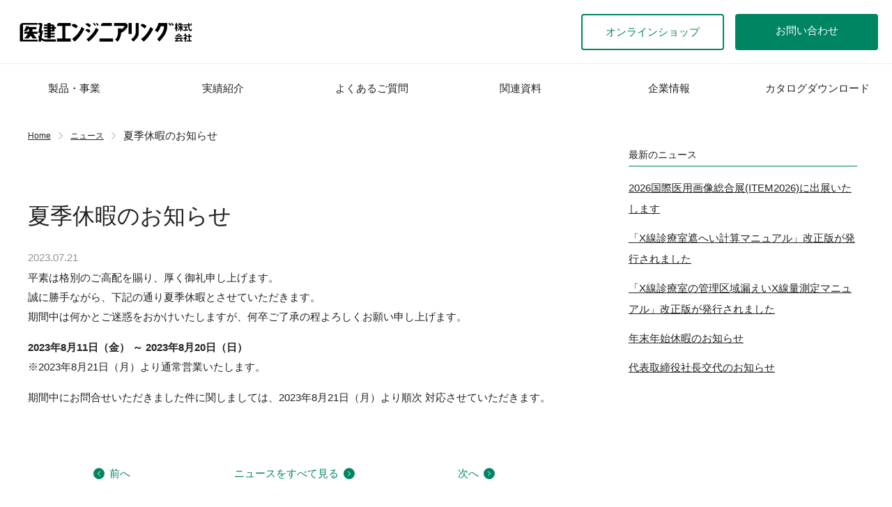

--- FILE ---
content_type: text/html; charset=UTF-8
request_url: https://www.iken-eng.co.jp/news/%E5%A4%8F%E5%AD%A3%E4%BC%91%E6%9A%87%E3%81%AE%E3%81%8A%E7%9F%A5%E3%82%89%E3%81%9B-3/
body_size: 69286
content:
<!DOCTYPE html>

<html dir="ltr" lang="ja" prefix="og: https://ogp.me/ns#">

<head>

  <meta charset="UTF-8">
  <meta name="viewport" content="width=device-width, initial-scale=1.0">
  
  <!-- Google tag (gtag.js) -->
  <script async src="https://www.googletagmanager.com/gtag/js?id=G-0E2NLSGSHK"></script>
  <script>
    window.dataLayer = window.dataLayer || [];
    function gtag(){dataLayer.push(arguments);}
    gtag('js', new Date());

  gtag('config', 'UA-178888241-1');
  gtag('config', 'G-0E2NLSGSHK');

  </script>

  <title>夏季休暇のお知らせ | 医建エンジニアリング</title>
	<style>img:is([sizes="auto" i], [sizes^="auto," i]) { contain-intrinsic-size: 3000px 1500px }</style>
	
		<!-- All in One SEO 4.9.3 - aioseo.com -->
	<meta name="description" content="平素は格別のご高配を賜り、厚く御礼申し上げます。誠に勝手ながら、下記の通り夏季休暇とさせていただきます。期間中" />
	<meta name="robots" content="max-image-preview:large" />
	<meta name="author" content="admin"/>
	<meta name="google-site-verification" content="google-site-verification=z5qrsZANyVsb3KvdGTspSAqc8pIXg0zzHSa8NOkPE3Q" />
	<link rel="canonical" href="https://www.iken-eng.co.jp/news/%e5%a4%8f%e5%ad%a3%e4%bc%91%e6%9a%87%e3%81%ae%e3%81%8a%e7%9f%a5%e3%82%89%e3%81%9b-3/" />
	<meta name="generator" content="All in One SEO (AIOSEO) 4.9.3" />
		<meta property="og:locale" content="ja_JP" />
		<meta property="og:site_name" content="医建エンジニアリング | 放射線防護工事の責任施工、放射線防護材販売、漏えい放射線量測定、遮へい計算は医建エンジニアリングにおまかせください。" />
		<meta property="og:type" content="article" />
		<meta property="og:title" content="夏季休暇のお知らせ | 医建エンジニアリング" />
		<meta property="og:description" content="平素は格別のご高配を賜り、厚く御礼申し上げます。誠に勝手ながら、下記の通り夏季休暇とさせていただきます。期間中" />
		<meta property="og:url" content="https://www.iken-eng.co.jp/news/%e5%a4%8f%e5%ad%a3%e4%bc%91%e6%9a%87%e3%81%ae%e3%81%8a%e7%9f%a5%e3%82%89%e3%81%9b-3/" />
		<meta property="og:image" content="https://192.168.10.3/wp-content/uploads/2021/06/favicon_IE.png" />
		<meta property="og:image:secure_url" content="https://192.168.10.3/wp-content/uploads/2021/06/favicon_IE.png" />
		<meta property="article:published_time" content="2023-07-21T10:32:58+00:00" />
		<meta property="article:modified_time" content="2023-07-21T10:32:58+00:00" />
		<meta name="twitter:card" content="summary" />
		<meta name="twitter:title" content="夏季休暇のお知らせ | 医建エンジニアリング" />
		<meta name="twitter:description" content="平素は格別のご高配を賜り、厚く御礼申し上げます。誠に勝手ながら、下記の通り夏季休暇とさせていただきます。期間中" />
		<meta name="twitter:image" content="https://192.168.10.3/wp-content/uploads/2021/06/favicon_IE.png" />
		<script type="application/ld+json" class="aioseo-schema">
			{"@context":"https:\/\/schema.org","@graph":[{"@type":"BlogPosting","@id":"https:\/\/www.iken-eng.co.jp\/news\/%e5%a4%8f%e5%ad%a3%e4%bc%91%e6%9a%87%e3%81%ae%e3%81%8a%e7%9f%a5%e3%82%89%e3%81%9b-3\/#blogposting","name":"\u590f\u5b63\u4f11\u6687\u306e\u304a\u77e5\u3089\u305b | \u533b\u5efa\u30a8\u30f3\u30b8\u30cb\u30a2\u30ea\u30f3\u30b0","headline":"\u590f\u5b63\u4f11\u6687\u306e\u304a\u77e5\u3089\u305b","author":{"@id":"https:\/\/www.iken-eng.co.jp\/author\/admin\/#author"},"publisher":{"@id":"https:\/\/www.iken-eng.co.jp\/#organization"},"image":{"@type":"ImageObject","url":"https:\/\/192.168.10.3\/wp-content\/uploads\/2021\/04\/iken_logo2.png","@id":"https:\/\/www.iken-eng.co.jp\/#articleImage"},"datePublished":"2023-07-21T19:32:58+09:00","dateModified":"2023-07-21T19:32:58+09:00","inLanguage":"ja","mainEntityOfPage":{"@id":"https:\/\/www.iken-eng.co.jp\/news\/%e5%a4%8f%e5%ad%a3%e4%bc%91%e6%9a%87%e3%81%ae%e3%81%8a%e7%9f%a5%e3%82%89%e3%81%9b-3\/#webpage"},"isPartOf":{"@id":"https:\/\/www.iken-eng.co.jp\/news\/%e5%a4%8f%e5%ad%a3%e4%bc%91%e6%9a%87%e3%81%ae%e3%81%8a%e7%9f%a5%e3%82%89%e3%81%9b-3\/#webpage"},"articleSection":"\u30cb\u30e5\u30fc\u30b9"},{"@type":"BreadcrumbList","@id":"https:\/\/www.iken-eng.co.jp\/news\/%e5%a4%8f%e5%ad%a3%e4%bc%91%e6%9a%87%e3%81%ae%e3%81%8a%e7%9f%a5%e3%82%89%e3%81%9b-3\/#breadcrumblist","itemListElement":[{"@type":"ListItem","@id":"https:\/\/www.iken-eng.co.jp#listItem","position":1,"name":"\u30db\u30fc\u30e0","item":"https:\/\/www.iken-eng.co.jp","nextItem":{"@type":"ListItem","@id":"https:\/\/www.iken-eng.co.jp\/category\/news\/#listItem","name":"\u30cb\u30e5\u30fc\u30b9"}},{"@type":"ListItem","@id":"https:\/\/www.iken-eng.co.jp\/category\/news\/#listItem","position":2,"name":"\u30cb\u30e5\u30fc\u30b9","item":"https:\/\/www.iken-eng.co.jp\/category\/news\/","nextItem":{"@type":"ListItem","@id":"https:\/\/www.iken-eng.co.jp\/news\/%e5%a4%8f%e5%ad%a3%e4%bc%91%e6%9a%87%e3%81%ae%e3%81%8a%e7%9f%a5%e3%82%89%e3%81%9b-3\/#listItem","name":"\u590f\u5b63\u4f11\u6687\u306e\u304a\u77e5\u3089\u305b"},"previousItem":{"@type":"ListItem","@id":"https:\/\/www.iken-eng.co.jp#listItem","name":"\u30db\u30fc\u30e0"}},{"@type":"ListItem","@id":"https:\/\/www.iken-eng.co.jp\/news\/%e5%a4%8f%e5%ad%a3%e4%bc%91%e6%9a%87%e3%81%ae%e3%81%8a%e7%9f%a5%e3%82%89%e3%81%9b-3\/#listItem","position":3,"name":"\u590f\u5b63\u4f11\u6687\u306e\u304a\u77e5\u3089\u305b","previousItem":{"@type":"ListItem","@id":"https:\/\/www.iken-eng.co.jp\/category\/news\/#listItem","name":"\u30cb\u30e5\u30fc\u30b9"}}]},{"@type":"Organization","@id":"https:\/\/www.iken-eng.co.jp\/#organization","name":"\u533b\u5efa\u30a8\u30f3\u30b8\u30cb\u30a2\u30ea\u30f3\u30b0\u682a\u5f0f\u4f1a\u793e","description":"\u653e\u5c04\u7dda\u9632\u8b77\u5de5\u4e8b\u306e\u8cac\u4efb\u65bd\u5de5\u3001\u653e\u5c04\u7dda\u9632\u8b77\u6750\u8ca9\u58f2\u3001\u6f0f\u3048\u3044\u653e\u5c04\u7dda\u91cf\u6e2c\u5b9a\u3001\u906e\u3078\u3044\u8a08\u7b97\u306f\u533b\u5efa\u30a8\u30f3\u30b8\u30cb\u30a2\u30ea\u30f3\u30b0\u306b\u304a\u307e\u304b\u305b\u304f\u3060\u3055\u3044\u3002","url":"https:\/\/www.iken-eng.co.jp\/","logo":{"@type":"ImageObject","url":"https:\/\/192.168.10.3\/wp-content\/uploads\/2021\/04\/iken_logo2.png","@id":"https:\/\/www.iken-eng.co.jp\/news\/%e5%a4%8f%e5%ad%a3%e4%bc%91%e6%9a%87%e3%81%ae%e3%81%8a%e7%9f%a5%e3%82%89%e3%81%9b-3\/#organizationLogo"},"image":{"@id":"https:\/\/www.iken-eng.co.jp\/news\/%e5%a4%8f%e5%ad%a3%e4%bc%91%e6%9a%87%e3%81%ae%e3%81%8a%e7%9f%a5%e3%82%89%e3%81%9b-3\/#organizationLogo"}},{"@type":"Person","@id":"https:\/\/www.iken-eng.co.jp\/author\/admin\/#author","url":"https:\/\/www.iken-eng.co.jp\/author\/admin\/","name":"admin"},{"@type":"WebPage","@id":"https:\/\/www.iken-eng.co.jp\/news\/%e5%a4%8f%e5%ad%a3%e4%bc%91%e6%9a%87%e3%81%ae%e3%81%8a%e7%9f%a5%e3%82%89%e3%81%9b-3\/#webpage","url":"https:\/\/www.iken-eng.co.jp\/news\/%e5%a4%8f%e5%ad%a3%e4%bc%91%e6%9a%87%e3%81%ae%e3%81%8a%e7%9f%a5%e3%82%89%e3%81%9b-3\/","name":"\u590f\u5b63\u4f11\u6687\u306e\u304a\u77e5\u3089\u305b | \u533b\u5efa\u30a8\u30f3\u30b8\u30cb\u30a2\u30ea\u30f3\u30b0","description":"\u5e73\u7d20\u306f\u683c\u5225\u306e\u3054\u9ad8\u914d\u3092\u8cdc\u308a\u3001\u539a\u304f\u5fa1\u793c\u7533\u3057\u4e0a\u3052\u307e\u3059\u3002\u8aa0\u306b\u52dd\u624b\u306a\u304c\u3089\u3001\u4e0b\u8a18\u306e\u901a\u308a\u590f\u5b63\u4f11\u6687\u3068\u3055\u305b\u3066\u3044\u305f\u3060\u304d\u307e\u3059\u3002\u671f\u9593\u4e2d","inLanguage":"ja","isPartOf":{"@id":"https:\/\/www.iken-eng.co.jp\/#website"},"breadcrumb":{"@id":"https:\/\/www.iken-eng.co.jp\/news\/%e5%a4%8f%e5%ad%a3%e4%bc%91%e6%9a%87%e3%81%ae%e3%81%8a%e7%9f%a5%e3%82%89%e3%81%9b-3\/#breadcrumblist"},"author":{"@id":"https:\/\/www.iken-eng.co.jp\/author\/admin\/#author"},"creator":{"@id":"https:\/\/www.iken-eng.co.jp\/author\/admin\/#author"},"datePublished":"2023-07-21T19:32:58+09:00","dateModified":"2023-07-21T19:32:58+09:00"},{"@type":"WebSite","@id":"https:\/\/www.iken-eng.co.jp\/#website","url":"https:\/\/www.iken-eng.co.jp\/","name":"\u533b\u5efa\u30a8\u30f3\u30b8\u30cb\u30a2\u30ea\u30f3\u30b0","description":"\u653e\u5c04\u7dda\u9632\u8b77\u5de5\u4e8b\u306e\u8cac\u4efb\u65bd\u5de5\u3001\u653e\u5c04\u7dda\u9632\u8b77\u6750\u8ca9\u58f2\u3001\u6f0f\u3048\u3044\u653e\u5c04\u7dda\u91cf\u6e2c\u5b9a\u3001\u906e\u3078\u3044\u8a08\u7b97\u306f\u533b\u5efa\u30a8\u30f3\u30b8\u30cb\u30a2\u30ea\u30f3\u30b0\u306b\u304a\u307e\u304b\u305b\u304f\u3060\u3055\u3044\u3002","inLanguage":"ja","publisher":{"@id":"https:\/\/www.iken-eng.co.jp\/#organization"}}]}
		</script>
		<!-- All in One SEO -->

  <script>
    const ajaxurl = 'https://www.iken-eng.co.jp/wp-admin/admin-ajax.php';
  </script>
  <link rel='dns-prefetch' href='//www.googletagmanager.com' />
<link rel="alternate" type="application/rss+xml" title="医建エンジニアリング &raquo; フィード" href="https://www.iken-eng.co.jp/feed/" />
<link rel="alternate" type="application/rss+xml" title="医建エンジニアリング &raquo; コメントフィード" href="https://www.iken-eng.co.jp/comments/feed/" />
<link rel="alternate" type="application/rss+xml" title="医建エンジニアリング &raquo; 夏季休暇のお知らせ のコメントのフィード" href="https://www.iken-eng.co.jp/news/%e5%a4%8f%e5%ad%a3%e4%bc%91%e6%9a%87%e3%81%ae%e3%81%8a%e7%9f%a5%e3%82%89%e3%81%9b-3/feed/" />
<script>
window._wpemojiSettings = {"baseUrl":"https:\/\/s.w.org\/images\/core\/emoji\/16.0.1\/72x72\/","ext":".png","svgUrl":"https:\/\/s.w.org\/images\/core\/emoji\/16.0.1\/svg\/","svgExt":".svg","source":{"concatemoji":"https:\/\/www.iken-eng.co.jp\/wp-includes\/js\/wp-emoji-release.min.js?ver=6.8.2"}};
/*! This file is auto-generated */
!function(s,n){var o,i,e;function c(e){try{var t={supportTests:e,timestamp:(new Date).valueOf()};sessionStorage.setItem(o,JSON.stringify(t))}catch(e){}}function p(e,t,n){e.clearRect(0,0,e.canvas.width,e.canvas.height),e.fillText(t,0,0);var t=new Uint32Array(e.getImageData(0,0,e.canvas.width,e.canvas.height).data),a=(e.clearRect(0,0,e.canvas.width,e.canvas.height),e.fillText(n,0,0),new Uint32Array(e.getImageData(0,0,e.canvas.width,e.canvas.height).data));return t.every(function(e,t){return e===a[t]})}function u(e,t){e.clearRect(0,0,e.canvas.width,e.canvas.height),e.fillText(t,0,0);for(var n=e.getImageData(16,16,1,1),a=0;a<n.data.length;a++)if(0!==n.data[a])return!1;return!0}function f(e,t,n,a){switch(t){case"flag":return n(e,"\ud83c\udff3\ufe0f\u200d\u26a7\ufe0f","\ud83c\udff3\ufe0f\u200b\u26a7\ufe0f")?!1:!n(e,"\ud83c\udde8\ud83c\uddf6","\ud83c\udde8\u200b\ud83c\uddf6")&&!n(e,"\ud83c\udff4\udb40\udc67\udb40\udc62\udb40\udc65\udb40\udc6e\udb40\udc67\udb40\udc7f","\ud83c\udff4\u200b\udb40\udc67\u200b\udb40\udc62\u200b\udb40\udc65\u200b\udb40\udc6e\u200b\udb40\udc67\u200b\udb40\udc7f");case"emoji":return!a(e,"\ud83e\udedf")}return!1}function g(e,t,n,a){var r="undefined"!=typeof WorkerGlobalScope&&self instanceof WorkerGlobalScope?new OffscreenCanvas(300,150):s.createElement("canvas"),o=r.getContext("2d",{willReadFrequently:!0}),i=(o.textBaseline="top",o.font="600 32px Arial",{});return e.forEach(function(e){i[e]=t(o,e,n,a)}),i}function t(e){var t=s.createElement("script");t.src=e,t.defer=!0,s.head.appendChild(t)}"undefined"!=typeof Promise&&(o="wpEmojiSettingsSupports",i=["flag","emoji"],n.supports={everything:!0,everythingExceptFlag:!0},e=new Promise(function(e){s.addEventListener("DOMContentLoaded",e,{once:!0})}),new Promise(function(t){var n=function(){try{var e=JSON.parse(sessionStorage.getItem(o));if("object"==typeof e&&"number"==typeof e.timestamp&&(new Date).valueOf()<e.timestamp+604800&&"object"==typeof e.supportTests)return e.supportTests}catch(e){}return null}();if(!n){if("undefined"!=typeof Worker&&"undefined"!=typeof OffscreenCanvas&&"undefined"!=typeof URL&&URL.createObjectURL&&"undefined"!=typeof Blob)try{var e="postMessage("+g.toString()+"("+[JSON.stringify(i),f.toString(),p.toString(),u.toString()].join(",")+"));",a=new Blob([e],{type:"text/javascript"}),r=new Worker(URL.createObjectURL(a),{name:"wpTestEmojiSupports"});return void(r.onmessage=function(e){c(n=e.data),r.terminate(),t(n)})}catch(e){}c(n=g(i,f,p,u))}t(n)}).then(function(e){for(var t in e)n.supports[t]=e[t],n.supports.everything=n.supports.everything&&n.supports[t],"flag"!==t&&(n.supports.everythingExceptFlag=n.supports.everythingExceptFlag&&n.supports[t]);n.supports.everythingExceptFlag=n.supports.everythingExceptFlag&&!n.supports.flag,n.DOMReady=!1,n.readyCallback=function(){n.DOMReady=!0}}).then(function(){return e}).then(function(){var e;n.supports.everything||(n.readyCallback(),(e=n.source||{}).concatemoji?t(e.concatemoji):e.wpemoji&&e.twemoji&&(t(e.twemoji),t(e.wpemoji)))}))}((window,document),window._wpemojiSettings);
</script>
<style id='wp-emoji-styles-inline-css'>

	img.wp-smiley, img.emoji {
		display: inline !important;
		border: none !important;
		box-shadow: none !important;
		height: 1em !important;
		width: 1em !important;
		margin: 0 0.07em !important;
		vertical-align: -0.1em !important;
		background: none !important;
		padding: 0 !important;
	}
</style>
<link rel='stylesheet' id='wp-block-library-css' href='https://www.iken-eng.co.jp/wp-content/plugins/gutenberg/build/styles/block-library/style.min.css?ver=22.4.2' media='all' />
<style id='classic-theme-styles-inline-css'>
.wp-block-button__link{background-color:#32373c;border-radius:9999px;box-shadow:none;color:#fff;font-size:1.125em;padding:calc(.667em + 2px) calc(1.333em + 2px);text-decoration:none}.wp-block-file__button{background:#32373c;color:#fff}.wp-block-accordion-heading{margin:0}.wp-block-accordion-heading__toggle{background-color:inherit!important;color:inherit!important}.wp-block-accordion-heading__toggle:not(:focus-visible){outline:none}.wp-block-accordion-heading__toggle:focus,.wp-block-accordion-heading__toggle:hover{background-color:inherit!important;border:none;box-shadow:none;color:inherit;padding:var(--wp--preset--spacing--20,1em) 0;text-decoration:none}.wp-block-accordion-heading__toggle:focus-visible{outline:auto;outline-offset:0}
</style>
<link rel='stylesheet' id='aioseo/css/src/vue/standalone/blocks/table-of-contents/global.scss-css' href='https://www.iken-eng.co.jp/wp-content/plugins/all-in-one-seo-pack/dist/Lite/assets/css/table-of-contents/global.e90f6d47.css?ver=4.9.3' media='all' />
<style id='global-styles-inline-css'>
:root{--wp--preset--aspect-ratio--square: 1;--wp--preset--aspect-ratio--4-3: 4/3;--wp--preset--aspect-ratio--3-4: 3/4;--wp--preset--aspect-ratio--3-2: 3/2;--wp--preset--aspect-ratio--2-3: 2/3;--wp--preset--aspect-ratio--16-9: 16/9;--wp--preset--aspect-ratio--9-16: 9/16;--wp--preset--color--black: #000000;--wp--preset--color--cyan-bluish-gray: #abb8c3;--wp--preset--color--white: #ffffff;--wp--preset--color--pale-pink: #f78da7;--wp--preset--color--vivid-red: #cf2e2e;--wp--preset--color--luminous-vivid-orange: #ff6900;--wp--preset--color--luminous-vivid-amber: #fcb900;--wp--preset--color--light-green-cyan: #7bdcb5;--wp--preset--color--vivid-green-cyan: #00d084;--wp--preset--color--pale-cyan-blue: #8ed1fc;--wp--preset--color--vivid-cyan-blue: #0693e3;--wp--preset--color--vivid-purple: #9b51e0;--wp--preset--gradient--vivid-cyan-blue-to-vivid-purple: linear-gradient(135deg,rgb(6,147,227) 0%,rgb(155,81,224) 100%);--wp--preset--gradient--light-green-cyan-to-vivid-green-cyan: linear-gradient(135deg,rgb(122,220,180) 0%,rgb(0,208,130) 100%);--wp--preset--gradient--luminous-vivid-amber-to-luminous-vivid-orange: linear-gradient(135deg,rgb(252,185,0) 0%,rgb(255,105,0) 100%);--wp--preset--gradient--luminous-vivid-orange-to-vivid-red: linear-gradient(135deg,rgb(255,105,0) 0%,rgb(207,46,46) 100%);--wp--preset--gradient--very-light-gray-to-cyan-bluish-gray: linear-gradient(135deg,rgb(238,238,238) 0%,rgb(169,184,195) 100%);--wp--preset--gradient--cool-to-warm-spectrum: linear-gradient(135deg,rgb(74,234,220) 0%,rgb(151,120,209) 20%,rgb(207,42,186) 40%,rgb(238,44,130) 60%,rgb(251,105,98) 80%,rgb(254,248,76) 100%);--wp--preset--gradient--blush-light-purple: linear-gradient(135deg,rgb(255,206,236) 0%,rgb(152,150,240) 100%);--wp--preset--gradient--blush-bordeaux: linear-gradient(135deg,rgb(254,205,165) 0%,rgb(254,45,45) 50%,rgb(107,0,62) 100%);--wp--preset--gradient--luminous-dusk: linear-gradient(135deg,rgb(255,203,112) 0%,rgb(199,81,192) 50%,rgb(65,88,208) 100%);--wp--preset--gradient--pale-ocean: linear-gradient(135deg,rgb(255,245,203) 0%,rgb(182,227,212) 50%,rgb(51,167,181) 100%);--wp--preset--gradient--electric-grass: linear-gradient(135deg,rgb(202,248,128) 0%,rgb(113,206,126) 100%);--wp--preset--gradient--midnight: linear-gradient(135deg,rgb(2,3,129) 0%,rgb(40,116,252) 100%);--wp--preset--font-size--small: 13px;--wp--preset--font-size--medium: 20px;--wp--preset--font-size--large: 36px;--wp--preset--font-size--x-large: 42px;--wp--preset--spacing--20: 0.44rem;--wp--preset--spacing--30: 0.67rem;--wp--preset--spacing--40: 1rem;--wp--preset--spacing--50: 1.5rem;--wp--preset--spacing--60: 2.25rem;--wp--preset--spacing--70: 3.38rem;--wp--preset--spacing--80: 5.06rem;--wp--preset--shadow--natural: 6px 6px 9px rgba(0, 0, 0, 0.2);--wp--preset--shadow--deep: 12px 12px 50px rgba(0, 0, 0, 0.4);--wp--preset--shadow--sharp: 6px 6px 0px rgba(0, 0, 0, 0.2);--wp--preset--shadow--outlined: 6px 6px 0px -3px rgb(255, 255, 255), 6px 6px rgb(0, 0, 0);--wp--preset--shadow--crisp: 6px 6px 0px rgb(0, 0, 0);}:where(body) { margin: 0; }:where(.is-layout-flex){gap: 0.5em;}:where(.is-layout-grid){gap: 0.5em;}body .is-layout-flex{display: flex;}.is-layout-flex{flex-wrap: wrap;align-items: center;}.is-layout-flex > :is(*, div){margin: 0;}body .is-layout-grid{display: grid;}.is-layout-grid > :is(*, div){margin: 0;}body{padding-top: 0px;padding-right: 0px;padding-bottom: 0px;padding-left: 0px;}:root :where(.wp-element-button, .wp-block-button__link){background-color: #32373c;border-width: 0;color: #fff;font-family: inherit;font-size: inherit;font-style: inherit;font-weight: inherit;letter-spacing: inherit;line-height: inherit;padding-top: calc(0.667em + 2px);padding-right: calc(1.333em + 2px);padding-bottom: calc(0.667em + 2px);padding-left: calc(1.333em + 2px);text-decoration: none;text-transform: inherit;}.has-black-color{color: var(--wp--preset--color--black) !important;}.has-cyan-bluish-gray-color{color: var(--wp--preset--color--cyan-bluish-gray) !important;}.has-white-color{color: var(--wp--preset--color--white) !important;}.has-pale-pink-color{color: var(--wp--preset--color--pale-pink) !important;}.has-vivid-red-color{color: var(--wp--preset--color--vivid-red) !important;}.has-luminous-vivid-orange-color{color: var(--wp--preset--color--luminous-vivid-orange) !important;}.has-luminous-vivid-amber-color{color: var(--wp--preset--color--luminous-vivid-amber) !important;}.has-light-green-cyan-color{color: var(--wp--preset--color--light-green-cyan) !important;}.has-vivid-green-cyan-color{color: var(--wp--preset--color--vivid-green-cyan) !important;}.has-pale-cyan-blue-color{color: var(--wp--preset--color--pale-cyan-blue) !important;}.has-vivid-cyan-blue-color{color: var(--wp--preset--color--vivid-cyan-blue) !important;}.has-vivid-purple-color{color: var(--wp--preset--color--vivid-purple) !important;}.has-black-background-color{background-color: var(--wp--preset--color--black) !important;}.has-cyan-bluish-gray-background-color{background-color: var(--wp--preset--color--cyan-bluish-gray) !important;}.has-white-background-color{background-color: var(--wp--preset--color--white) !important;}.has-pale-pink-background-color{background-color: var(--wp--preset--color--pale-pink) !important;}.has-vivid-red-background-color{background-color: var(--wp--preset--color--vivid-red) !important;}.has-luminous-vivid-orange-background-color{background-color: var(--wp--preset--color--luminous-vivid-orange) !important;}.has-luminous-vivid-amber-background-color{background-color: var(--wp--preset--color--luminous-vivid-amber) !important;}.has-light-green-cyan-background-color{background-color: var(--wp--preset--color--light-green-cyan) !important;}.has-vivid-green-cyan-background-color{background-color: var(--wp--preset--color--vivid-green-cyan) !important;}.has-pale-cyan-blue-background-color{background-color: var(--wp--preset--color--pale-cyan-blue) !important;}.has-vivid-cyan-blue-background-color{background-color: var(--wp--preset--color--vivid-cyan-blue) !important;}.has-vivid-purple-background-color{background-color: var(--wp--preset--color--vivid-purple) !important;}.has-black-border-color{border-color: var(--wp--preset--color--black) !important;}.has-cyan-bluish-gray-border-color{border-color: var(--wp--preset--color--cyan-bluish-gray) !important;}.has-white-border-color{border-color: var(--wp--preset--color--white) !important;}.has-pale-pink-border-color{border-color: var(--wp--preset--color--pale-pink) !important;}.has-vivid-red-border-color{border-color: var(--wp--preset--color--vivid-red) !important;}.has-luminous-vivid-orange-border-color{border-color: var(--wp--preset--color--luminous-vivid-orange) !important;}.has-luminous-vivid-amber-border-color{border-color: var(--wp--preset--color--luminous-vivid-amber) !important;}.has-light-green-cyan-border-color{border-color: var(--wp--preset--color--light-green-cyan) !important;}.has-vivid-green-cyan-border-color{border-color: var(--wp--preset--color--vivid-green-cyan) !important;}.has-pale-cyan-blue-border-color{border-color: var(--wp--preset--color--pale-cyan-blue) !important;}.has-vivid-cyan-blue-border-color{border-color: var(--wp--preset--color--vivid-cyan-blue) !important;}.has-vivid-purple-border-color{border-color: var(--wp--preset--color--vivid-purple) !important;}.has-vivid-cyan-blue-to-vivid-purple-gradient-background{background: var(--wp--preset--gradient--vivid-cyan-blue-to-vivid-purple) !important;}.has-light-green-cyan-to-vivid-green-cyan-gradient-background{background: var(--wp--preset--gradient--light-green-cyan-to-vivid-green-cyan) !important;}.has-luminous-vivid-amber-to-luminous-vivid-orange-gradient-background{background: var(--wp--preset--gradient--luminous-vivid-amber-to-luminous-vivid-orange) !important;}.has-luminous-vivid-orange-to-vivid-red-gradient-background{background: var(--wp--preset--gradient--luminous-vivid-orange-to-vivid-red) !important;}.has-very-light-gray-to-cyan-bluish-gray-gradient-background{background: var(--wp--preset--gradient--very-light-gray-to-cyan-bluish-gray) !important;}.has-cool-to-warm-spectrum-gradient-background{background: var(--wp--preset--gradient--cool-to-warm-spectrum) !important;}.has-blush-light-purple-gradient-background{background: var(--wp--preset--gradient--blush-light-purple) !important;}.has-blush-bordeaux-gradient-background{background: var(--wp--preset--gradient--blush-bordeaux) !important;}.has-luminous-dusk-gradient-background{background: var(--wp--preset--gradient--luminous-dusk) !important;}.has-pale-ocean-gradient-background{background: var(--wp--preset--gradient--pale-ocean) !important;}.has-electric-grass-gradient-background{background: var(--wp--preset--gradient--electric-grass) !important;}.has-midnight-gradient-background{background: var(--wp--preset--gradient--midnight) !important;}.has-small-font-size{font-size: var(--wp--preset--font-size--small) !important;}.has-medium-font-size{font-size: var(--wp--preset--font-size--medium) !important;}.has-large-font-size{font-size: var(--wp--preset--font-size--large) !important;}.has-x-large-font-size{font-size: var(--wp--preset--font-size--x-large) !important;}
:where(.wp-block-columns.is-layout-flex){gap: 2em;}:where(.wp-block-columns.is-layout-grid){gap: 2em;}
:root :where(.wp-block-pullquote){font-size: 1.5em;line-height: 1.6;}
:where(.wp-block-post-template.is-layout-flex){gap: 1.25em;}:where(.wp-block-post-template.is-layout-grid){gap: 1.25em;}
:where(.wp-block-term-template.is-layout-flex){gap: 1.25em;}:where(.wp-block-term-template.is-layout-grid){gap: 1.25em;}
</style>
<link rel='stylesheet' id='tt-style-css' href='https://www.iken-eng.co.jp/wp-content/themes/iken-original/style.css?ver=1.0.0' media='all' />
<link rel='stylesheet' id='tt-style-reset-css' href='https://www.iken-eng.co.jp/wp-content/themes/iken-original/assets/css/reset.css?ver=1.0.0' media='all' />
<link rel='stylesheet' id='tt-style-common-css' href='https://www.iken-eng.co.jp/wp-content/themes/iken-original/assets/css/common.css?ver=1.0.0' media='all' />
<link rel='stylesheet' id='tt-style-post-css' href='https://www.iken-eng.co.jp/wp-content/themes/iken-original/assets/css/singular/common.css?ver=1.0.0' media='all' />
<link rel='stylesheet' id='no-right-click-images-frontend-css' href='https://www.iken-eng.co.jp/wp-content/plugins/no-right-click-images-plugin/css/no-right-click-images-frontend.css?ver=4.1' media='all' />
<script src="https://www.iken-eng.co.jp/wp-content/themes/iken-original/assets/js/jquery-3.4.1.min.js?ver=3.4.1" id="tt-js-jquery-js"></script>
<script src="https://www.iken-eng.co.jp/wp-content/themes/iken-original/assets/js/jquery.cookie.js?ver=1.0.0" id="tt-js-jquery-cookie-js"></script>
<script src="https://www.iken-eng.co.jp/wp-content/themes/iken-original/assets/js/common.js?ver=1.0.0" id="tt-js-main-js"></script>
<script src="https://www.iken-eng.co.jp/wp-includes/js/jquery/jquery.min.js?ver=3.7.1" id="jquery-core-js"></script>
<script src="https://www.iken-eng.co.jp/wp-includes/js/jquery/jquery-migrate.min.js?ver=3.4.1" id="jquery-migrate-js"></script>

<!-- Site Kit によって追加された Google タグ（gtag.js）スニペット -->
<!-- Google アナリティクス スニペット (Site Kit が追加) -->
<script src="https://www.googletagmanager.com/gtag/js?id=GT-K546N5J" id="google_gtagjs-js" async></script>
<script id="google_gtagjs-js-after">
window.dataLayer = window.dataLayer || [];function gtag(){dataLayer.push(arguments);}
gtag("set","linker",{"domains":["www.iken-eng.co.jp"]});
gtag("js", new Date());
gtag("set", "developer_id.dZTNiMT", true);
gtag("config", "GT-K546N5J");
</script>
<link rel="https://api.w.org/" href="https://www.iken-eng.co.jp/wp-json/" /><link rel="alternate" title="JSON" type="application/json" href="https://www.iken-eng.co.jp/wp-json/wp/v2/posts/1325" /><link rel="EditURI" type="application/rsd+xml" title="RSD" href="https://www.iken-eng.co.jp/xmlrpc.php?rsd" />
<meta name="generator" content="WordPress 6.8.2" />
<link rel='shortlink' href='https://www.iken-eng.co.jp/?p=1325' />
<link rel="alternate" title="oEmbed (JSON)" type="application/json+oembed" href="https://www.iken-eng.co.jp/wp-json/oembed/1.0/embed?url=https%3A%2F%2Fwww.iken-eng.co.jp%2Fnews%2F%25e5%25a4%258f%25e5%25ad%25a3%25e4%25bc%2591%25e6%259a%2587%25e3%2581%25ae%25e3%2581%258a%25e7%259f%25a5%25e3%2582%2589%25e3%2581%259b-3%2F" />
<link rel="alternate" title="oEmbed (XML)" type="text/xml+oembed" href="https://www.iken-eng.co.jp/wp-json/oembed/1.0/embed?url=https%3A%2F%2Fwww.iken-eng.co.jp%2Fnews%2F%25e5%25a4%258f%25e5%25ad%25a3%25e4%25bc%2591%25e6%259a%2587%25e3%2581%25ae%25e3%2581%258a%25e7%259f%25a5%25e3%2582%2589%25e3%2581%259b-3%2F&#038;format=xml" />
<meta name="generator" content="Site Kit by Google 1.171.0" />

<!-- This site is optimized with the Schema plugin v1.7.9.6 - https://schema.press -->
<script type="application/ld+json">[{"@context":"http:\/\/schema.org\/","@type":"WPHeader","url":"https:\/\/www.iken-eng.co.jp\/news\/%e5%a4%8f%e5%ad%a3%e4%bc%91%e6%9a%87%e3%81%ae%e3%81%8a%e7%9f%a5%e3%82%89%e3%81%9b-3\/","headline":"夏季休暇のお知らせ","description":"平素は格別のご高配を賜り、厚く御礼申..."},{"@context":"http:\/\/schema.org\/","@type":"WPFooter","url":"https:\/\/www.iken-eng.co.jp\/news\/%e5%a4%8f%e5%ad%a3%e4%bc%91%e6%9a%87%e3%81%ae%e3%81%8a%e7%9f%a5%e3%82%89%e3%81%9b-3\/","headline":"夏季休暇のお知らせ","description":"平素は格別のご高配を賜り、厚く御礼申...","copyrightYear":"2023"}]</script>



<!-- This site is optimized with the Schema plugin v1.7.9.6 - https://schema.press -->
<script type="application/ld+json">{"@context":"https:\/\/schema.org\/","@type":"BlogPosting","mainEntityOfPage":{"@type":"WebPage","@id":"https:\/\/www.iken-eng.co.jp\/news\/%e5%a4%8f%e5%ad%a3%e4%bc%91%e6%9a%87%e3%81%ae%e3%81%8a%e7%9f%a5%e3%82%89%e3%81%9b-3\/"},"url":"https:\/\/www.iken-eng.co.jp\/news\/%e5%a4%8f%e5%ad%a3%e4%bc%91%e6%9a%87%e3%81%ae%e3%81%8a%e7%9f%a5%e3%82%89%e3%81%9b-3\/","headline":"夏季休暇のお知らせ","datePublished":"2023-07-21T19:32:58+09:00","dateModified":"2023-07-21T19:32:58+09:00","publisher":{"@type":"Organization","@id":"https:\/\/www.iken-eng.co.jp\/#organization","name":"医建エンジニアリング株式会社","logo":{"@type":"ImageObject","url":"https:\/\/www.iken-eng.co.jp\/wp-content\/uploads\/2021\/04\/iken_logo2.png","width":600,"height":60}},"articleSection":"ニュース","description":"平素は格別のご高配を賜り、厚く御礼申し上げます。誠に勝手ながら、下記の通り夏季休暇とさせていただき","author":{"@type":"Person","name":"admin","url":"https:\/\/www.iken-eng.co.jp\/author\/admin\/","image":{"@type":"ImageObject","url":"https:\/\/secure.gravatar.com\/avatar\/7c36bbf82325fd6dc7fdcd27105b27359e99ee2d1404d96878488896589588da?s=96&d=mm&r=g","height":96,"width":96},"sameAs":["https:\/\/192.168.10.3"]},"commentCount":"0"}</script>



<!-- This site is optimized with the Schema plugin v1.7.9.6 - https://schema.press -->
<script type="application/ld+json">{
    "@context": "http://schema.org",
    "@type": "BreadcrumbList",
    "itemListElement": [
        {
            "@type": "ListItem",
            "position": 1,
            "item": {
                "@id": "https://www.iken-eng.co.jp",
                "name": "Home"
            }
        },
        {
            "@type": "ListItem",
            "position": 2,
            "item": {
                "@id": "https://www.iken-eng.co.jp/news/",
                "name": "\u30cb\u30e5\u30fc\u30b9"
            }
        },
        {
            "@type": "ListItem",
            "position": 3,
            "item": {
                "@id": "https://www.iken-eng.co.jp/news/%e5%a4%8f%e5%ad%a3%e4%bc%91%e6%9a%87%e3%81%ae%e3%81%8a%e7%9f%a5%e3%82%89%e3%81%9b-3/",
                "name": "\u590f\u5b63\u4f11\u6687\u306e\u304a\u77e5\u3089\u305b"
            }
        }
    ]
}</script>


<!-- Google タグ マネージャー スニペット (Site Kit が追加) -->
<script>
			( function( w, d, s, l, i ) {
				w[l] = w[l] || [];
				w[l].push( {'gtm.start': new Date().getTime(), event: 'gtm.js'} );
				var f = d.getElementsByTagName( s )[0],
					j = d.createElement( s ), dl = l != 'dataLayer' ? '&l=' + l : '';
				j.async = true;
				j.src = 'https://www.googletagmanager.com/gtm.js?id=' + i + dl;
				f.parentNode.insertBefore( j, f );
			} )( window, document, 'script', 'dataLayer', 'GTM-5N5KJ6J' );
			
</script>

<!-- (ここまで) Google タグ マネージャー スニペット (Site Kit が追加) -->
<link rel="icon" href="https://www.iken-eng.co.jp/wp-content/uploads/2021/10/favicon_IE-150x150.png" sizes="32x32" />
<link rel="icon" href="https://www.iken-eng.co.jp/wp-content/uploads/2021/10/favicon_IE-300x300.png" sizes="192x192" />
<link rel="apple-touch-icon" href="https://www.iken-eng.co.jp/wp-content/uploads/2021/10/favicon_IE-300x300.png" />
<meta name="msapplication-TileImage" content="https://www.iken-eng.co.jp/wp-content/uploads/2021/10/favicon_IE-300x300.png" />

  <meta property="og:locale" content="ja_JP">
  <meta property="og:type" content="website">

  <link rel="shortcut icon" href="https://www.iken-eng.co.jp/wp-content/themes/iken-original/assets/img/favicon/favicon.ico">
  <script src="https://ajaxzip3.github.io/ajaxzip3.js" charset="UTF-8"></script>

</head>

<body class="wp-singular post-template-default single single-post postid-1325 single-format-standard wp-embed-responsive wp-theme-iken-original">

		<!-- Google タグ マネージャー (noscript) スニペット (Site Kit が追加) -->
		<noscript>
			<iframe src="https://www.googletagmanager.com/ns.html?id=GTM-5N5KJ6J" height="0" width="0" style="display:none;visibility:hidden"></iframe>
		</noscript>
		<!-- (ここまで) Google タグ マネージャー (noscript) スニペット (Site Kit が追加) -->
		
<header class="header">
  <div class="bg"></div>
  <div class="container">
    <div class="logo">
      <a href="https://www.iken-eng.co.jp/" class="logo-link">
        <img
          src="https://www.iken-eng.co.jp/wp-content/themes/iken-original/assets/img/iken-logo.svg"
          alt="IKEN"
          class="logo-img"
        >
      </a>
    </div>
    <div class="pages center">
      <a href="https://iken-onlineshop.jp/" target="_blank" rel="noopener noreferrer" class="page-link page-link-shop center green">
        オンラインショップ
      </a>
      <a href="https://www.iken-eng.co.jp/contact" class="page-link page-link-contact center white">
        お問い合わせ
      </a>
    </div>
    <button class="menu">
      <span class="txt txt-open">メニュー</span>
      <span class="txt txt-close">とじる</span>
    </button>
    <div class="bg"></div>
  </div>
  <nav class="container container-nav">
    <a
      href="https://www.iken-eng.co.jp/service/"
      data-target="page-service"
      class="page-link link-service js-nav-hover"
    >
      製品・事業
    </a>
    <a
      href="https://www.iken-eng.co.jp/portfolio/"
      data-target="page-portfolio"
      class="page-link link-portfolio js-nav-hover"
    >
      実績紹介
    </a>
    <a
      href="https://www.iken-eng.co.jp/faq/"
      data-target="page-faq"
      class="page-link link-faq js-nav-hover"
    >
      よくあるご質問
    </a>
    <a
      href="https://www.iken-eng.co.jp/document/"
      data-target="page-document"
      class="page-link link-document js-nav-hover"
    >
      関連資料
    </a>
    <a
      href="https://www.iken-eng.co.jp/company/"
      data-target="page-company"
      class="page-link link-company js-nav-hover"
    >
      企業情報
    </a>
    <a
      href="https://www.iken-eng.co.jp/?document=catalog-download"
      class="page-link"
    >
      カタログダウンロード
    </a>
  </nav>
  <div class="container container-hover">
    <div class="pages page-service">
      <ul class="posts">
                    <li class="post">
              <a href="https://www.iken-eng.co.jp/service/products-const/" class="post-link">
                <div class="post-thumb" style="background-image: url(https://www.iken-eng.co.jp/wp-content/uploads/2021/04/const_ec.png);"></div>
                <p class="post-ttl">放射線防護工事</p>
              </a>
            </li>
                      <li class="post">
              <a href="https://www.iken-eng.co.jp/service/products-muenboardxp/" class="post-link">
                <div class="post-thumb" style="background-image: url(https://www.iken-eng.co.jp/wp-content/uploads/2024/06/XP_thm_202406.png);"></div>
                <p class="post-ttl">放射線防護材ホーシャット無鉛ボードXP</p>
              </a>
            </li>
                      <li class="post">
              <a href="https://www.iken-eng.co.jp/service/products-dentalboardxs/" class="post-link">
                <div class="post-thumb" style="background-image: url(https://www.iken-eng.co.jp/wp-content/uploads/2024/06/XS_thm_202406.png);"></div>
                <p class="post-ttl">歯科向け放射線防護材デンタルボードXS</p>
              </a>
            </li>
                      <li class="post">
              <a href="https://www.iken-eng.co.jp/service/products-animalboardxg/" class="post-link">
                <div class="post-thumb" style="background-image: url(https://www.iken-eng.co.jp/wp-content/uploads/2024/06/XG_thm_202406.png);"></div>
                <p class="post-ttl">動物病院向け放射線防護材アニマルボードXG</p>
              </a>
            </li>
                      <li class="post">
              <a href="https://www.iken-eng.co.jp/service/products-aluminum-edgedoor/" class="post-link">
                <div class="post-thumb" style="background-image: url(https://www.iken-eng.co.jp/wp-content/uploads/2021/04/AD_logo_ec.jpg);"></div>
                <p class="post-ttl">放射線防護アルミ建具</p>
              </a>
            </li>
                      <li class="post">
              <a href="https://www.iken-eng.co.jp/service/steeldoor/" class="post-link">
                <div class="post-thumb" style="background-image: url(https://www.iken-eng.co.jp/wp-content/uploads/2022/06/SD_logo_ec.png);"></div>
                <p class="post-ttl">放射線防護スチール建具</p>
              </a>
            </li>
                      <li class="post">
              <a href="https://www.iken-eng.co.jp/service/products-hoshutgs/" class="post-link">
                <div class="post-thumb" style="background-image: url(https://www.iken-eng.co.jp/wp-content/uploads/2021/04/GS_logo_ec.jpg);"></div>
                <p class="post-ttl">放射線遮へいガラス</p>
              </a>
            </li>
                      <li class="post">
              <a href="https://www.iken-eng.co.jp/service/products-medbox/" class="post-link">
                <div class="post-thumb" style="background-image: url(https://www.iken-eng.co.jp/wp-content/uploads/2024/06/BX_ec_202406.png);"></div>
                <p class="post-ttl">医療用 組立式エックス線防護ボックス</p>
              </a>
            </li>
                      <li class="post">
              <a href="https://www.iken-eng.co.jp/service/products-industrialbox/" class="post-link">
                <div class="post-thumb" style="background-image: url(https://www.iken-eng.co.jp/wp-content/uploads/2022/05/BX_ST_ec.png);"></div>
                <p class="post-ttl">産業用・研究施設用エックス防護ボックス</p>
              </a>
            </li>
                      <li class="post">
              <a href="https://www.iken-eng.co.jp/service/box_rent/" class="post-link">
                <div class="post-thumb" style="background-image: url(https://www.iken-eng.co.jp/wp-content/uploads/2024/05/BX_rent_ec.png);"></div>
                <p class="post-ttl"> 《レンタル》組立式エックス線防護ボックス</p>
              </a>
            </li>
                      <li class="post">
              <a href="https://www.iken-eng.co.jp/service/products-radiation-measurement/" class="post-link">
                <div class="post-thumb" style="background-image: url(https://www.iken-eng.co.jp/wp-content/uploads/2021/03/P0-05.png);"></div>
                <p class="post-ttl">漏えいX線量測定（漏えい放射線量測定）</p>
              </a>
            </li>
                      <li class="post">
              <a href="https://www.iken-eng.co.jp/service/products-shielding-calculation/" class="post-link">
                <div class="post-thumb" style="background-image: url(https://www.iken-eng.co.jp/wp-content/uploads/2021/03/P0-06.png);"></div>
                <p class="post-ttl">遮へい計算</p>
              </a>
            </li>
                      <li class="post">
              <a href="https://www.iken-eng.co.jp/service/survey_set/" class="post-link">
                <div class="post-thumb" style="background-image: url(https://www.iken-eng.co.jp/wp-content/uploads/2023/10/alcase_surver2.png);"></div>
                <p class="post-ttl">漏えいX線量測定 スタートパック</p>
              </a>
            </li>
                      <li class="post">
              <a href="https://www.iken-eng.co.jp/service/sales-radiation-equipment/" class="post-link">
                <div class="post-thumb" style="background-image: url(https://www.iken-eng.co.jp/wp-content/uploads/2021/04/SO_ec.png);"></div>
                <p class="post-ttl">放射線関連用品</p>
              </a>
            </li>
                      <li class="post">
              <a href="https://www.iken-eng.co.jp/service/%e3%83%9b%e3%83%bc%e3%82%b7%e3%83%a3%e3%83%83%e3%83%88%e7%84%a1%e9%89%9b%e3%83%9c%e3%83%bc%e3%83%89xp-%e6%96%bd%e5%b7%a5%e6%96%b9%e6%b3%95/" class="post-link">
                <div class="post-thumb" style="background-image: url(https://www.iken-eng.co.jp/wp-content/uploads/2024/06/XP_thm_202406.png);"></div>
                <p class="post-ttl">保護中: ホーシャット無鉛ボードXP 施工方法</p>
              </a>
            </li>
                </ul>
    </div>
    <div class="pages page-portfolio">
      <ul class="posts">
                    <li class="post">
              <a href="https://www.iken-eng.co.jp/portfolio/performance/" class="post-link">
                <div class="post-thumb" style="background-image: url(https://www.iken-eng.co.jp/wp-content/uploads/2021/03/XP_logo_ec2.jpg);"></div>
                <p class="post-ttl">無鉛ボードXP</p>
              </a>
            </li>
                      <li class="post">
              <a href="https://www.iken-eng.co.jp/portfolio/performance_medbox/" class="post-link">
                <div class="post-thumb" style="background-image: url(https://www.iken-eng.co.jp/wp-content/uploads/2021/03/E-2_02.png);"></div>
                <p class="post-ttl">組立式エックス線防護ボックス（医療用）</p>
              </a>
            </li>
                      <li class="post">
              <a href="https://www.iken-eng.co.jp/portfolio/performance_industrialbox/" class="post-link">
                <div class="post-thumb" style="background-image: url(https://www.iken-eng.co.jp/wp-content/uploads/2021/03/E-2_22.png);"></div>
                <p class="post-ttl">組立式エックス線防護ボックス（産業用・研究施設用）</p>
              </a>
            </li>
                </ul>
    </div>
    <div class="pages page-faq">
      <ul class="posts">
                    <li class="post">
              <a href="https://www.iken-eng.co.jp/faq/muenboardxp/" class="post-link">
                <div class="post-thumb" style="background-image: url(https://www.iken-eng.co.jp/wp-content/uploads/2024/06/XP_thm_202406.png);"></div>
                <p class="post-ttl">無鉛ボードXP</p>
              </a>
            </li>
                      <li class="post">
              <a href="https://www.iken-eng.co.jp/faq/dentalboardxs/" class="post-link">
                <div class="post-thumb" style="background-image: url(https://www.iken-eng.co.jp/wp-content/uploads/2024/06/XS_thm_202406.png);"></div>
                <p class="post-ttl">デンタルボードXS</p>
              </a>
            </li>
                      <li class="post">
              <a href="https://www.iken-eng.co.jp/faq/animalboardxg/" class="post-link">
                <div class="post-thumb" style="background-image: url(https://www.iken-eng.co.jp/wp-content/uploads/2024/06/XG_thm_202406.png);"></div>
                <p class="post-ttl">アニマルボードXG</p>
              </a>
            </li>
                      <li class="post">
              <a href="https://www.iken-eng.co.jp/faq/radiation-measurement/" class="post-link">
                <div class="post-thumb" style="background-image: url(https://www.iken-eng.co.jp/wp-content/uploads/2022/05/survey3.png);"></div>
                <p class="post-ttl">漏えい放射線量測定</p>
              </a>
            </li>
                </ul>
    </div>
    <div class="pages page-document">
      <ul class="posts">
                    <li class="post">
              <a href="https://www.iken-eng.co.jp/document/xrayroomatoz/" class="post-link">
                <div class="post-thumb" style="background-image: url(https://www.iken-eng.co.jp/wp-content/uploads/2021/03/xr_ec.jpg);"></div>
                <p class="post-ttl">エックス線診療室の防護について</p>
              </a>
            </li>
                      <li class="post">
              <a href="https://www.iken-eng.co.jp/document/faqlaw/" class="post-link">
                <div class="post-thumb" style="background-image: url(https://www.iken-eng.co.jp/wp-content/uploads/2021/03/G-1_01-1.png);"></div>
                <p class="post-ttl">関係法令集</p>
              </a>
            </li>
                      <li class="post">
              <a href="https://www.iken-eng.co.jp/document/catalog-download/" class="post-link">
                <div class="post-thumb" style="background-image: url(https://www.iken-eng.co.jp/wp-content/uploads/2021/03/3355692_l-1200x800.jpg);"></div>
                <p class="post-ttl">カタログダウンロード</p>
              </a>
            </li>
                      <li class="post">
              <a href="https://www.iken-eng.co.jp/document/presentation/" class="post-link">
                <div class="post-thumb" style="background-image: url(https://www.iken-eng.co.jp/wp-content/uploads/2021/03/G-2_01.png);"></div>
                <p class="post-ttl">発表資料</p>
              </a>
            </li>
                      <li class="post">
              <a href="https://www.iken-eng.co.jp/document/%e5%b7%a5%e6%a5%ad%e4%bc%9a%e8%a6%8f%e6%a0%bc/" class="post-link">
                <div class="post-thumb" style="background-image: url(https://www.iken-eng.co.jp/wp-content/uploads/2021/04/jesra_ec.jpg);"></div>
                <p class="post-ttl">工業会規格</p>
              </a>
            </li>
                      <li class="post">
              <a href="https://www.iken-eng.co.jp/document/xp_const/" class="post-link">
                <div class="post-thumb" style="background-image: url(https://www.iken-eng.co.jp/wp-content/uploads/2021/04/thmbconst.jpg);"></div>
                <p class="post-ttl">保護中: ホーシャット無鉛ボードXP 施工動画</p>
              </a>
            </li>
                </ul>
    </div>
    <div class="pages page-company">
      <ul class="posts">
                    <li class="post">
              <a href="https://www.iken-eng.co.jp/company/%e3%83%88%e3%83%83%e3%83%97%e3%83%a1%e3%83%83%e3%82%bb%e3%83%bc%e3%82%b8/" class="post-link">
                <div class="post-thumb" style="background-image: url(https://www.iken-eng.co.jp/wp-content/uploads/2021/03/C1-04_1.png);"></div>
                <p class="post-ttl">トップメッセージ</p>
              </a>
            </li>
                      <li class="post">
              <a href="https://www.iken-eng.co.jp/company/company-philosophy/" class="post-link">
                <div class="post-thumb" style="background-image: url(https://www.iken-eng.co.jp/wp-content/uploads/2021/03/C2-02.jpg);"></div>
                <p class="post-ttl">企業理念</p>
              </a>
            </li>
                      <li class="post">
              <a href="https://www.iken-eng.co.jp/company/company-overview/" class="post-link">
                <div class="post-thumb" style="background-image: url(https://www.iken-eng.co.jp/wp-content/uploads/2021/03/C3-01.png);"></div>
                <p class="post-ttl">会社概要</p>
              </a>
            </li>
                      <li class="post">
              <a href="https://www.iken-eng.co.jp/company/company-approach6/" class="post-link">
                <div class="post-thumb" style="background-image: url(https://www.iken-eng.co.jp/wp-content/uploads/2021/03/C5-05_2.jpg);"></div>
                <p class="post-ttl">取組み</p>
              </a>
            </li>
                      <li class="post">
              <a href="https://www.iken-eng.co.jp/company/company-access/" class="post-link">
                <div class="post-thumb" style="background-image: url(https://www.iken-eng.co.jp/wp-content/uploads/2021/03/access.jpg);"></div>
                <p class="post-ttl">アクセス</p>
              </a>
            </li>
                      <li class="post">
              <a href="https://www.iken-eng.co.jp/company/recruit_carrier_2nd_hs/" class="post-link">
                <div class="post-thumb" style="background-image: url(https://www.iken-eng.co.jp/wp-content/uploads/2022/02/4893866_m.png);"></div>
                <p class="post-ttl">新卒、第二新卒、既卒採用（営業職）</p>
              </a>
            </li>
                      <li class="post">
              <a href="https://www.iken-eng.co.jp/company/recruit_2nd_pass_hs/" class="post-link">
                <div class="post-thumb" style="background-image: url(https://www.iken-eng.co.jp/wp-content/uploads/2022/02/4893866_m.png);"></div>
                <p class="post-ttl">保護中: 更に詳しく：新卒、第二新卒、既卒（営業職）</p>
              </a>
            </li>
                      <li class="post">
              <a href="https://www.iken-eng.co.jp/company/recruit_carrier_2nd_lk/" class="post-link">
                <div class="post-thumb" style="background-image: url(https://www.iken-eng.co.jp/wp-content/uploads/2022/02/4893866_m.png);"></div>
                <p class="post-ttl">新卒、第二新卒、既卒採用（測定職）</p>
              </a>
            </li>
                      <li class="post">
              <a href="https://www.iken-eng.co.jp/company/recruit_carrier_pass_2nd_lk/" class="post-link">
                <div class="post-thumb" style="background-image: url(https://www.iken-eng.co.jp/wp-content/uploads/2022/02/4893866_m.png);"></div>
                <p class="post-ttl">更に詳しく：新卒、第二新卒、既卒（測定職）</p>
              </a>
            </li>
                      <li class="post">
              <a href="https://www.iken-eng.co.jp/company/recruit-carrer_sokutei/" class="post-link">
                <div class="post-thumb" style="background-image: url(https://www.iken-eng.co.jp/wp-content/uploads/2021/03/2562766_m-1200x773.jpg);"></div>
                <p class="post-ttl">中途採用 &#8211; 放射線測定スタッフ　　</p>
              </a>
            </li>
                      <li class="post">
              <a href="https://www.iken-eng.co.jp/company/recruit_carrier_pass/" class="post-link">
                <div class="post-thumb" style="background-image: url(https://www.iken-eng.co.jp/wp-content/uploads/2021/03/2562766_m-1200x773.jpg);"></div>
                <p class="post-ttl">保護中: 更に詳しく &#8211; 中途採用</p>
              </a>
            </li>
                </ul>
    </div>
  </div>
  <div class="container container-menu">
    <nav class="nav">
      <a href="https://www.iken-eng.co.jp/service/" class="page-link">
        製品・事業
        <img
          src="https://www.iken-eng.co.jp/wp-content/themes/iken-original/assets/img/icon-arw.svg"
          alt=""
          class="icon"
        >
      </a>
      <a href="https://www.iken-eng.co.jp/portfolio/" class="page-link">
        実績紹介
        <img
          src="https://www.iken-eng.co.jp/wp-content/themes/iken-original/assets/img/icon-arw.svg"
          alt=""
          class="icon"
        >
      </a>
      <a href="https://www.iken-eng.co.jp/faq/" class="page-link">
        よくあるご質問
        <img
          src="https://www.iken-eng.co.jp/wp-content/themes/iken-original/assets/img/icon-arw.svg"
          alt=""
          class="icon"
        >
      </a>
      <a href="https://www.iken-eng.co.jp/document/" class="page-link">
        関連資料
        <img
          src="https://www.iken-eng.co.jp/wp-content/themes/iken-original/assets/img/icon-arw.svg"
          alt=""
          class="icon"
        >
      </a>
      <a href="https://www.iken-eng.co.jp/company/" class="page-link">
        企業情報
        <img
          src="https://www.iken-eng.co.jp/wp-content/themes/iken-original/assets/img/icon-arw.svg"
          alt=""
          class="icon"
        >
      </a>
      <a href="https://www.iken-eng.co.jp/?document=catalog-download" class="page-link">
        カタログダウンロード
        <img
          src="https://www.iken-eng.co.jp/wp-content/themes/iken-original/assets/img/icon-arw.svg"
          alt=""
          class="icon"
        >
      </a>
    </nav>
    <div class="pages center">
      <a href="https://iken-onlineshop.jp/" target="_blank" rel="noopener noreferrer" class="page-link page-link-shop center green">
        オンラインショップ
      </a>
      <a href="https://www.iken-eng.co.jp/contact" class="page-link page-link-contact center white">
        お問い合わせ
      </a>
    </div>
  </div>
</header><!-- #header -->
  <main class="page page-single">
    <div class="bread section">
  <div class="container">
    <a href="https://www.iken-eng.co.jp/" class="link underline">
      Home
    </a>
    <img
      src="https://www.iken-eng.co.jp/wp-content/themes/iken-original/assets/img/icon-arw-gray.svg"
      alt=""
      class="icon-arw"
    >
    <a href="https://www.iken-eng.co.jp/news/" class="link underline">
      ニュース    </a>
    <img
      src="https://www.iken-eng.co.jp/wp-content/themes/iken-original/assets/img/icon-arw-gray.svg"
      alt=""
      class="icon-arw"
    >
    <p class="bread-item">
      夏季休暇のお知らせ    </p>
  </div>
</div>
    <section id="post" class="post">
      <div class="container">
        <article class="article">
          <h1 class="page-ttl">
            夏季休暇のお知らせ          </h1>
                      <div class="info">
              <time class="date">
                2023.07.21              </time>
              <ul class="tags">
                              </ul>
            </div>
                      <div class="content">
            
<p class="wp-block-paragraph">平素は格別のご高配を賜り、厚く御礼申し上げます。<br>誠に勝手ながら、下記の通り夏季休暇とさせていただきます。<br>期間中は何かとご迷惑をおかけいたしますが、何卒ご了承の程よろしくお願い申し上げます。</p>



<p class="wp-block-paragraph"><strong>2023年8月11日（金） ～ 2023年8月20日（日）</strong><br>※2023年8月21日（月）より通常営業いたします。</p>



<p class="wp-block-paragraph">期間中にお問合せいただきました件に関しましては、2023年8月21日（月）より順次 対応させていただきます。</p>

                      </div>

          <div class="pagination pagination-single">
  <a href="https://www.iken-eng.co.jp/important/20230508/" rel="prev"><span class="more-icon">
    <img
      src="https://www.iken-eng.co.jp/wp-content/themes/iken-original/assets/img/icon-arw-white-back.svg"
      alt=""
      class="more-icon-arw"
    >
  </span>前へ</a>
  <a href="https://www.iken-eng.co.jp/news" class="link link-more">
    ニュースをすべて見る
    <span class="link-more-icon">
      <img
        src="https://www.iken-eng.co.jp/wp-content/themes/iken-original/assets/img/icon-arw-white.svg"
        alt=""
        class="link-more-icon-arw"
      >
    </span>
  </a>

  <a href="https://www.iken-eng.co.jp/important/invoice20231001/" rel="next">次へ<span class="more-icon">
    <img
      src="https://www.iken-eng.co.jp/wp-content/themes/iken-original/assets/img/icon-arw-white.svg"
      alt=""
      class="more-icon-arw"
    >
  </span></a></div>        </article>

        
<aside class="sidebar">
  <div class="sidebar-cont">
          <h2 class="sidebar-ttl">最新のニュース</h2>
      <ul class="sidebar-list">
                  <li class="sidebar-item">
            <a href="https://www.iken-eng.co.jp/news/item2026/" class="sidebar-link underline">
              2026国際医用画像総合展(ITEM2026)に出展いたします            </a>
          </li>
                  <li class="sidebar-item">
            <a href="https://www.iken-eng.co.jp/news/jesra_tr-0046a_2025/" class="sidebar-link underline">
              「X線診療室遮へい計算マニュアル」改正版が発行されました            </a>
          </li>
                  <li class="sidebar-item">
            <a href="https://www.iken-eng.co.jp/news/jesra_tr-0040c_2025/" class="sidebar-link underline">
              「X線診療室の管理区域漏えいX線量測定マニュアル」改正版が発行されました            </a>
          </li>
                  <li class="sidebar-item">
            <a href="https://www.iken-eng.co.jp/news/%e5%b9%b4%e6%9c%ab%e5%b9%b4%e5%a7%8b%e4%bc%91%e6%9a%87%e3%81%ae%e3%81%8a%e7%9f%a5%e3%82%89%e3%81%9b-4/" class="sidebar-link underline">
              年末年始休暇のお知らせ            </a>
          </li>
                  <li class="sidebar-item">
            <a href="https://www.iken-eng.co.jp/important/%e4%bb%a3%e8%a1%a8%e5%8f%96%e7%b7%a0%e5%bd%b9%e7%a4%be%e9%95%b7%e4%ba%a4%e4%bb%a3%e3%81%ae%e3%81%8a%e7%9f%a5%e3%82%89%e3%81%9b/" class="sidebar-link underline">
              代表取締役社長交代のお知らせ            </a>
          </li>
              </ul>
      </div>
</aside><!-- #site-sidebar -->      </div>

    </section>
  </main><!-- #site-content -->

<footer class="footer">
  <div class="container">
    <div class="logo">
      <a href="https://www.iken-eng.co.jp/" class="logo-link">
        <img
          src="https://www.iken-eng.co.jp/wp-content/themes/iken-original/assets/img/iken-logo-white.svg"
          alt="IKEN"
          class="logo-img"
        >
    </a>
    </div>
    <ul class="pages">
      <li class="pages">
        <a href="https://www.iken-eng.co.jp/company/" class="page-link page-link-ttl-ttl white">
          企業情報
        </a>
        <ul class="pages">
                        <li class="page">
                <a href="https://www.iken-eng.co.jp/company/%e3%83%88%e3%83%83%e3%83%97%e3%83%a1%e3%83%83%e3%82%bb%e3%83%bc%e3%82%b8/" class="post-link white">
                  トップメッセージ                </a>
              </li>
                          <li class="page">
                <a href="https://www.iken-eng.co.jp/company/company-philosophy/" class="post-link white">
                  企業理念                </a>
              </li>
                          <li class="page">
                <a href="https://www.iken-eng.co.jp/company/company-overview/" class="post-link white">
                  会社概要                </a>
              </li>
                          <li class="page">
                <a href="https://www.iken-eng.co.jp/company/company-approach6/" class="post-link white">
                  取組み                </a>
              </li>
                          <li class="page">
                <a href="https://www.iken-eng.co.jp/company/company-access/" class="post-link white">
                  アクセス                </a>
              </li>
                          <li class="page">
                <a href="https://www.iken-eng.co.jp/company/recruit_carrier_2nd_hs/" class="post-link white">
                  新卒、第二新卒、既卒採用（営業職）                </a>
              </li>
                          <li class="page">
                <a href="https://www.iken-eng.co.jp/company/recruit_2nd_pass_hs/" class="post-link white">
                  保護中: 更に詳しく：新卒、第二新卒、既卒（営業職）                </a>
              </li>
                          <li class="page">
                <a href="https://www.iken-eng.co.jp/company/recruit_carrier_2nd_lk/" class="post-link white">
                  新卒、第二新卒、既卒採用（測定職）                </a>
              </li>
                          <li class="page">
                <a href="https://www.iken-eng.co.jp/company/recruit_carrier_pass_2nd_lk/" class="post-link white">
                  更に詳しく：新卒、第二新卒、既卒（測定職）                </a>
              </li>
                          <li class="page">
                <a href="https://www.iken-eng.co.jp/company/recruit-carrer_sokutei/" class="post-link white">
                  中途採用 &#8211; 放射線測定スタッフ　　                </a>
              </li>
                          <li class="page">
                <a href="https://www.iken-eng.co.jp/company/recruit_carrier_pass/" class="post-link white">
                  保護中: 更に詳しく &#8211; 中途採用                </a>
              </li>
                    </ul>
      </li>
      <li class="pages">
        <a href="https://www.iken-eng.co.jp/service/" class="page-link page-link-ttl white">
          製品・事業
        </a>
        <ul class="pages">
                        <li class="page">
                <a href="https://www.iken-eng.co.jp/service/category/products-shielding-calculation/" class="post-link white">
                  しゃへい計算                </a>
              </li>
                            <li class="page">
                <a href="https://www.iken-eng.co.jp/service/category/sales-radiation-equipment/" class="post-link white">
                  放射線関連用品                </a>
              </li>
                            <li class="page">
                <a href="https://www.iken-eng.co.jp/service/category/products-const/" class="post-link white">
                  放射線防護工事                </a>
              </li>
                            <li class="page">
                <a href="https://www.iken-eng.co.jp/service/category/products-materials/" class="post-link white">
                  放射線防護材                </a>
              </li>
                            <li class="page">
                <a href="https://www.iken-eng.co.jp/service/category/xray-start-pack/" class="post-link white">
                  漏えいX線量測定 スタートパック                </a>
              </li>
                            <li class="page">
                <a href="https://www.iken-eng.co.jp/service/category/products-radiation-measurement/" class="post-link white">
                  漏えい放射線量測定                </a>
              </li>
                            <li class="page">
                <a href="https://www.iken-eng.co.jp/service/category/products-box/" class="post-link white">
                  組立式エックス線防護ボックス                </a>
              </li>
                      </ul>
      </li>
      <li class="pages">
        <a href="https://www.iken-eng.co.jp/portfolio/" class="page-link page-link-ttl white">
          実績紹介
        </a>
        <ul class="pages">
                        <li class="page">
                <a href="https://www.iken-eng.co.jp/portfolio/performance/" class="page-link white">
                  無鉛ボードXP                </a>
              </li>
                          <li class="page">
                <a href="https://www.iken-eng.co.jp/portfolio/performance_medbox/" class="page-link white">
                  組立式エックス線防護ボックス（医療用）                </a>
              </li>
                          <li class="page">
                <a href="https://www.iken-eng.co.jp/portfolio/performance_industrialbox/" class="page-link white">
                  組立式エックス線防護ボックス（産業用・研究施設用）                </a>
              </li>
                    </ul>
      </li>
      <li class="pages">
        <a href="https://www.iken-eng.co.jp/faq/" class="page-link page-link-ttl white">
          よくあるご質問
        </a>
        <ul class="pages">
                        <li class="page">
                <a href="https://www.iken-eng.co.jp/faq/category/animalboardxg/" class="page-link white">
                  アニマルボードXG                </a>
              </li>
                            <li class="page">
                <a href="https://www.iken-eng.co.jp/faq/category/dentalboardxs/" class="page-link white">
                  デンタルボードXS                </a>
              </li>
                            <li class="page">
                <a href="https://www.iken-eng.co.jp/faq/category/radiation-measurement/" class="page-link white">
                  漏えい放射線量測定                </a>
              </li>
                            <li class="page">
                <a href="https://www.iken-eng.co.jp/faq/category/muenboardxp/" class="page-link white">
                  無鉛ボードXP                </a>
              </li>
                      </ul>
      </li>
      <li class="pages">
        <a href="https://www.iken-eng.co.jp/document/" class="page-link page-link-ttl white">
          関連資料
        </a>
        <ul class="pages">
                        <li class="page">
                <a href="https://www.iken-eng.co.jp/document/xrayroomatoz/" class="page-link white">
                  エックス線診療室の防護について                </a>
              </li>
                          <li class="page">
                <a href="https://www.iken-eng.co.jp/document/faqlaw/" class="page-link white">
                  関係法令集                </a>
              </li>
                          <li class="page">
                <a href="https://www.iken-eng.co.jp/document/catalog-download/" class="page-link white">
                  カタログダウンロード                </a>
              </li>
                          <li class="page">
                <a href="https://www.iken-eng.co.jp/document/presentation/" class="page-link white">
                  発表資料                </a>
              </li>
                          <li class="page">
                <a href="https://www.iken-eng.co.jp/document/%e5%b7%a5%e6%a5%ad%e4%bc%9a%e8%a6%8f%e6%a0%bc/" class="page-link white">
                  工業会規格                </a>
              </li>
                          <li class="page">
                <a href="https://www.iken-eng.co.jp/document/xp_const/" class="page-link white">
                  保護中: ホーシャット無鉛ボードXP 施工動画                </a>
              </li>
                    </ul>
      </li>
      <li class="pages">
        <a href="https://www.iken-eng.co.jp/contact" class="page-link page-link-ttl white">
          お問い合わせ
        </a>
        <br>
        <a href="https://www.iken-eng.co.jp/sitemap" class="page-link page-link-ttl white">
          サイトマップ
        </a>
        <br>
        <a href="https://www.iken-eng.co.jp/privacy-policy" class="page-link page-link-ttl white">
          プライバシーポリシー
        </a>
      </li>
    </ul>
    <div class="icons">
      <div class="icons-top">
        <img
          src="https://www.iken-eng.co.jp/wp-content/themes/iken-original/assets/img/ISO9001.png"
          alt="ISO9001"
          class="icon-img"
        >
        <img
          src="https://www.iken-eng.co.jp/wp-content/themes/iken-original/assets/img/ISO14001.png"
          alt="ISO14001"
          class="icon-img"
        >
      </div>
<form action="https://sitesealinfo.pubcert.jprs.jp/SiteSealReference" name="SiteSealReference" method="post" target="_blank">
<!--お客様の証明ページを別ウィンドウにて開きます。-->
  <input type="image" name="Sticker" src="https://www.iken-eng.co.jp/wp-content/uploads/2022/07/jprs_siteseal_140x59_OV.png" alt="クリックして証明書の内容をご確認ください。" oncontextmenu="return false;" />
  <!--ダウンロードしたサイトシール画像のパス名を指定します。-->
  <input type="hidden" name="certificateCn" value="www.iken-eng.co.jp" />
  <input type="hidden" name="certificateClass" value="OV" />
  <!--証明書のコモンネーム及び証明書種別（DVもしくはOV）を指定します。-->
</form>
    </div>
  </div>
  <div class="copyright">
    <div class="container">
      <p class="copyright white">
        Copyright (C) 2021 IKEN Engineering co.,Ltd.
      </p>
    </div>
  </div>
</footer><!-- #site-footer -->

<script type="speculationrules">
{"prefetch":[{"source":"document","where":{"and":[{"href_matches":"\/*"},{"not":{"href_matches":["\/wp-*.php","\/wp-admin\/*","\/wp-content\/uploads\/*","\/wp-content\/*","\/wp-content\/plugins\/*","\/wp-content\/themes\/iken-original\/*","\/*\\?(.+)"]}},{"not":{"selector_matches":"a[rel~=\"nofollow\"]"}},{"not":{"selector_matches":".no-prefetch, .no-prefetch a"}}]},"eagerness":"conservative"}]}
</script>
<script id="no-right-click-images-admin-js-extra">
var nrci_opts = {"gesture":"1","drag":"1","touch":"1","admin":"1"};
</script>
<script src="https://www.iken-eng.co.jp/wp-content/plugins/no-right-click-images-plugin/js/no-right-click-images-frontend.js?ver=4.1" id="no-right-click-images-admin-js"></script>

</body>
</html>


--- FILE ---
content_type: text/css
request_url: https://www.iken-eng.co.jp/wp-content/themes/iken-original/style.css?ver=1.0.0
body_size: 77
content:
@charset "UTF-8";
/*
Theme Name: IKEN Original
Version: 1.0.0
Author: aLiz
*/

--- FILE ---
content_type: text/css
request_url: https://www.iken-eng.co.jp/wp-content/themes/iken-original/assets/css/common.css?ver=1.0.0
body_size: 26975
content:
@charset "UTF-8";
/*
全てのページに影響するCSSに関して記述しているファイル
phpで作成したpartsごとのファイルを作成する様にする
*/
@import url("https://use.typekit.net/nlr0jxr.css");
/*
変数関係をまとめたファイル
 */
/*
色に関して記述しているファイル
色に関して、ここで宣言をしたものを利用する様にする
*/
:root {
  --color-font-default: #143759;
  --color-font-white: #fff;
  --color-font-black: #222222;
  --color-font-green: #008563;
  --color-font-gray: #929292;
  --color-font-gray-light: #d7d7d7;
  --color-font-gray-dark: #7f7f7f;
  --color-font-gray-breadcrumb: #b9b8b8;
  --color-font-gray-date: #828282;
  --color-font-gray-company-label: #8f8f8f;
  --color-font-navy: #003255;
  --color-font-navy-company-txt: #121830;
  --color-bg-default: #fff;
  --color-bg-navy: #003255;
  --color-bg-gray: #f4f4f4;
  --color-bg-gray2: #ebebeb;
  --color-bg-green: #008563;
  --color-button-default: #000;
  --color-stroke-default: #121830;
  --color-stroke-gray: #dbdbdb;
  --color-stroke-gray-dark: #696969;
  --color-stroke-navy: #143657;
  --color-stroke-navy-right: #004169;
  --color-stroke-white: #fff;
}

/*
ブレイクポイントに関して記述しているファイル
下のブレイクポイントの設定を変更するときは必ずPMに一声かける
 */
/* ブレイクポイントの設定 min~max */
/* mq-target:指定してメディアクエリのみに適用 */
/* mq:指定より小さい画面に適用 */
html {
  font-weight: 500;
  font-family: "Noto Sans JP", -apple-system, BlinkMacSystemFont, ".SFNSDisplay-Regular", "Hiragino Sans", "Hiragino Kaku Gothic ProN", Helvetica, "游ゴシック  Medium", meiryo, sans-serif;
  font-size: 15px;
  line-height: 2em;
  color: #222222;
  background-color: #fff;
}

h1,
h2,
h3,
h4,
h5,
h6,
p,
label,
input,
textarea,
button,
select,
a,
li,
tbody {
  font-weight: 500;
  font-family: "Noto Sans JP", -apple-system, BlinkMacSystemFont, ".SFNSDisplay-Regular", "Hiragino Sans", "Hiragino Kaku Gothic ProN", Helvetica, "游ゴシック  Medium", meiryo, sans-serif;
  font-size: 1rem;
  line-height: 2em;
  color: #222222;
}

h1.font-proxima-nova,
h2.font-proxima-nova,
h3.font-proxima-nova,
h4.font-proxima-nova,
h5.font-proxima-nova,
h6.font-proxima-nova,
p.font-proxima-nova,
label.font-proxima-nova,
input.font-proxima-nova,
textarea.font-proxima-nova,
button.font-proxima-nova,
select.font-proxima-nova,
a.font-proxima-nova,
li.font-proxima-nova,
tbody.font-proxima-nova {
  font-family: "proxima-nova", "Noto Sans JP", -apple-system, BlinkMacSystemFont, ".SFNSDisplay-Regular", "Hiragino Sans", "Hiragino Kaku Gothic ProN", Helvetica, "游ゴシック  Medium", meiryo, sans-serif;
}

h1.semi-bold,
h2.semi-bold,
h3.semi-bold,
h4.semi-bold,
h5.semi-bold,
h6.semi-bold,
p.semi-bold,
label.semi-bold,
input.semi-bold,
textarea.semi-bold,
button.semi-bold,
select.semi-bold,
a.semi-bold,
li.semi-bold,
tbody.semi-bold {
  font-weight: 600;
}

h1.bold,
h2.bold,
h3.bold,
h4.bold,
h5.bold,
h6.bold,
p.bold,
label.bold,
input.bold,
textarea.bold,
button.bold,
select.bold,
a.bold,
li.bold,
tbody.bold {
  font-weight: 700;
}

h1.extra-bold,
h2.extra-bold,
h3.extra-bold,
h4.extra-bold,
h5.extra-bold,
h6.extra-bold,
p.extra-bold,
label.extra-bold,
input.extra-bold,
textarea.extra-bold,
button.extra-bold,
select.extra-bold,
a.extra-bold,
li.extra-bold,
tbody.extra-bold {
  font-weight: 800;
}

h1.gray,
h2.gray,
h3.gray,
h4.gray,
h5.gray,
h6.gray,
p.gray,
label.gray,
input.gray,
textarea.gray,
button.gray,
select.gray,
a.gray,
li.gray,
tbody.gray {
  color: #929292;
}

h1.gray-light,
h2.gray-light,
h3.gray-light,
h4.gray-light,
h5.gray-light,
h6.gray-light,
p.gray-light,
label.gray-light,
input.gray-light,
textarea.gray-light,
button.gray-light,
select.gray-light,
a.gray-light,
li.gray-light,
tbody.gray-light {
  color: #d7d7d7;
}

h1.gray-dark,
h2.gray-dark,
h3.gray-dark,
h4.gray-dark,
h5.gray-dark,
h6.gray-dark,
p.gray-dark,
label.gray-dark,
input.gray-dark,
textarea.gray-dark,
button.gray-dark,
select.gray-dark,
a.gray-dark,
li.gray-dark,
tbody.gray-dark {
  color: #7f7f7f;
}

h1.white,
h2.white,
h3.white,
h4.white,
h5.white,
h6.white,
p.white,
label.white,
input.white,
textarea.white,
button.white,
select.white,
a.white,
li.white,
tbody.white {
  color: #fff;
}

h1.navy,
h2.navy,
h3.navy,
h4.navy,
h5.navy,
h6.navy,
p.navy,
label.navy,
input.navy,
textarea.navy,
button.navy,
select.navy,
a.navy,
li.navy,
tbody.navy {
  color: var(--color-font-navy);
}

h1.green,
h2.green,
h3.green,
h4.green,
h5.green,
h6.green,
p.green,
label.green,
input.green,
textarea.green,
button.green,
select.green,
a.green,
li.green,
tbody.green {
  color: #008563;
}

h1.right,
h2.right,
h3.right,
h4.right,
h5.right,
h6.right,
p.right,
label.right,
input.right,
textarea.right,
button.right,
select.right,
a.right,
li.right,
tbody.right {
  text-align: right;
}

h1.left,
h2.left,
h3.left,
h4.left,
h5.left,
h6.left,
p.left,
label.left,
input.left,
textarea.left,
button.left,
select.left,
a.left,
li.left,
tbody.left {
  text-align: left;
}

h1.justify,
h2.justify,
h3.justify,
h4.justify,
h5.justify,
h6.justify,
p.justify,
label.justify,
input.justify,
textarea.justify,
button.justify,
select.justify,
a.justify,
li.justify,
tbody.justify {
  text-align: justify;
}

h1.center,
h2.center,
h3.center,
h4.center,
h5.center,
h6.center,
p.center,
label.center,
input.center,
textarea.center,
button.center,
select.center,
a.center,
li.center,
tbody.center {
  text-align: center;
}

h1.underline,
h2.underline,
h3.underline,
h4.underline,
h5.underline,
h6.underline,
p.underline,
label.underline,
input.underline,
textarea.underline,
button.underline,
select.underline,
a.underline,
li.underline,
tbody.underline {
  text-decoration: underline;
}

header,
footer,
section,
.section {
  position: relative;
  width: 100%;
  padding: 0 40px;
}

@media screen and (max-width: 840px) {
  header,
  footer,
  section,
  .section {
    padding: 0 16px;
  }
}

header > .bg,
footer > .bg,
section > .bg,
.section > .bg {
  position: absolute;
  z-index: -1;
}

header > .bg.bg-cover,
footer > .bg.bg-cover,
section > .bg.bg-cover,
.section > .bg.bg-cover {
  top: 0;
  right: 0;
  bottom: 0;
  left: 0;
}

header > .bg.bg-center,
footer > .bg.bg-center,
section > .bg.bg-center,
.section > .bg.bg-center {
  top: 50%;
  right: 50%;
  -webkit-transform: translate(50%, -50%);
  transform: translate(50%, -50%);
  width: 100%;
  height: 100%;
}

header > .bg.bg-hidden,
footer > .bg.bg-hidden,
section > .bg.bg-hidden,
.section > .bg.bg-hidden {
  overflow: hidden;
}

header > .container,
footer > .container,
section > .container,
.section > .container {
  position: relative;
  width: 100%;
  max-width: 1000px;
  margin: auto;
}

@media screen and (max-width: 840px) {
  header > .container,
  footer > .container,
  section > .container,
  .section > .container {
    max-width: 640px;
  }
}

header > .container.narrow,
footer > .container.narrow,
section > .container.narrow,
.section > .container.narrow {
  max-width: 996px;
}

@media screen and (max-width: 840px) {
  header > .container.narrow,
  footer > .container.narrow,
  section > .container.narrow,
  .section > .container.narrow {
    max-width: 640px;
  }
}

header > .container.wide,
footer > .container.wide,
section > .container.wide,
.section > .container.wide {
  max-width: 1200px;
}

@media screen and (max-width: 840px) {
  header > .container.wide,
  footer > .container.wide,
  section > .container.wide,
  .section > .container.wide {
    max-width: 640px;
  }
}

header.wide,
footer.wide,
section.wide,
.section.wide {
  padding: 0 26px;
}

@media screen and (max-width: 840px) {
  header.wide,
  footer.wide,
  section.wide,
  .section.wide {
    padding: 0 40px;
  }
}

header.no-max,
footer.no-max,
section.no-max,
.section.no-max {
  padding: 0;
}

header.no-max > .container,
footer.no-max > .container,
section.no-max > .container,
.section.no-max > .container {
  max-width: none;
}

img,
svg,
video {
  display: block;
  width: 100%;
  height: 100%;
}

.is-md {
  display: none;
}

@media screen and (max-width: 840px) {
  .is-md {
    display: inherit;
  }
}

.is-no-md {
  display: inherit;
}

@media screen and (max-width: 840px) {
  .is-no-md {
    display: none;
  }
}

.is-sm {
  display: none;
}

@media screen and (max-width: 680px) {
  .is-sm {
    display: block;
  }
}

.is-no-sm {
  display: block;
}

@media screen and (max-width: 680px) {
  .is-no-sm {
    display: none;
  }
}

.is-xs {
  display: none;
}

@media screen and (max-width: 425px) {
  .is-xs {
    display: block;
  }
}

.is-no-xs {
  display: block;
}

@media screen and (max-width: 425px) {
  .is-no-xs {
    display: none;
  }
}

.none {
  display: none !important;
}

.event-none {
  pointer-events: none;
}

.inline-block {
  display: inline-block;
}

.fixed {
  position: fixed;
}

/*
HeaderのSCSSに関して記述しているファイル
*/
.svgs {
  display: none;
}

.header {
  position: fixed;
  background-color: #fff;
  z-index: 6000;
  padding: 0;
}

.header > .container {
  background-color: #fff;
  position: relative;
  padding: 20px;
  display: -webkit-box;
  display: -ms-flexbox;
  display: flex;
  -webkit-box-align: center;
  -ms-flex-align: center;
  align-items: center;
  -webkit-box-pack: justify;
  -ms-flex-pack: justify;
  justify-content: space-between;
  max-width: none;
}

.header > .container > .menu {
  position: relative;
  display: none;
  width: 60px;
  height: 37px;
  background-color: transparent;
  border: none;
  text-align: center;
}

@media screen and (max-width: 840px) {
  .header > .container > .menu {
    display: block;
  }
}

.header > .container > .menu .txt {
  position: absolute;
  right: 6px;
  left: 6px;
  bottom: 4px;
  display: initial;
  font-size: 12px;
  line-height: 1em;
  white-space: nowrap;
  color: #008563;
}

.header > .container > .menu .txt-open {
  display: inherit;
}

.header > .container > .menu .txt-close {
  display: none;
}

.header > .container > .menu::before, .header > .container > .menu::after {
  content: "";
  top: 10px;
  right: 50%;
  position: absolute;
  display: block;
  width: 20px;
  height: 2px;
  background-color: #008563;
}

.header > .container > .menu::before {
  -webkit-transform: translate(50%, -4px);
  transform: translate(50%, -4px);
}

.header > .container > .menu::after {
  -webkit-transform: translate(50%, 3px);
  transform: translate(50%, 3px);
}

.header > .container > .logo {
  display: -webkit-box;
  display: -ms-flexbox;
  display: flex;
  -webkit-box-align: center;
  -ms-flex-align: center;
  align-items: center;
  -webkit-box-pack: justify;
  -ms-flex-pack: justify;
  justify-content: space-between;
}

.header > .container > .logo .logo-img {
  max-width: 264px;
  width: 100%;
  height: 29px;
}

.header > .container > .logo .logo-board-img {
  max-width: 190px;
  width: 100%;
  height: 48px;
}

.header > .container > .pages {
  max-width: 426px;
  width: 100%;
  display: -webkit-box;
  display: -ms-flexbox;
  display: flex;
  -webkit-box-pack: justify;
  -ms-flex-pack: justify;
  justify-content: space-between;
}

.header > .container > .pages > .posts {
  display: -webkit-box;
  display: -ms-flexbox;
  display: flex;
}

@media screen and (max-width: 840px) {
  .header > .container > .pages {
    display: none;
  }
}

.header > .container > .pages .page-link {
  max-width: 205px;
  width: 100%;
  line-height: 48px;
  border-radius: 4px;
}

.header > .container > .pages .page-link-shop {
  border: solid 2px #008563;
}

@media screen and (max-width: 840px) {
  .header > .container > .pages .page-link-shop {
    display: none;
  }
}

.header > .container > .pages .page-link-contact {
  background-color: #008563;
}

@media screen and (max-width: 840px) {
  .header > .container > .pages .page-link-contact {
    display: none;
  }
}

.header > .container > .bg {
  position: absolute;
  right: 0;
  left: 0;
  bottom: 0;
  display: block;
  height: 1px;
  background-color: #eee;
}

.header > .container-hover {
  display: none;
  height: 0;
  padding: 0;
  background-color: #fff;
  position: absolute;
}

.header > .container-hover > .pages {
  display: none;
  max-width: none;
  width: 100%;
}

.header > .container-hover > .pages .posts {
  display: -webkit-box;
  display: -ms-flexbox;
  display: flex;
  min-width: 160px;
  -ms-flex-wrap: wrap;
  flex-wrap: wrap;
  padding: 20px;
  width: 100%;
}

.header > .container-hover > .pages .posts .post {
  max-width: 160px;
  width: 100%;
  margin: 0 16px 32px 16px;
}

.header > .container-hover > .pages .posts .post-thumb {
  max-width: 160px;
  width: 100%;
  height: 80px;
  background-position: center;
  background-size: cover;
}

.header > .container-menu {
  display: none;
}

.header > .container-menu > .nav {
  font-size: 15px;
  line-height: 20px;
  display: -webkit-box;
  display: -ms-flexbox;
  display: flex;
  -ms-flex-wrap: wrap;
  flex-wrap: wrap;
}

.header > .container-menu > .nav > .page-link {
  width: 100%;
  padding: 20px 0;
  border-bottom: 1px solid #eeeeee;
}

.header > .container-nav {
  padding: 0;
}

@media screen and (max-width: 840px) {
  .header > .container-nav {
    display: none;
  }
}

.header > .container-nav > .page-link {
  -webkit-box-flex: 1;
  -ms-flex: 1;
  flex: 1;
  padding: 20px 8px;
  border-bottom: 1px solid transparent;
  text-align: center;
}

.header > .container-nav > .page-link.page-link-active {
  border-bottom: 1px solid #008563;
}

.header.header-open {
  position: fixed;
  top: 0;
  right: 0;
  left: 0;
  bottom: 0;
}

.header.header-open .container .menu .txt {
  color: #999;
}

.header.header-open .container .menu .txt-open {
  display: none;
}

.header.header-open .container .menu .txt-close {
  display: inherit;
}

.header.header-open .container .menu::before, .header.header-open .container .menu::after {
  background-color: #999;
}

.header.header-open .container .menu::before {
  -webkit-transform: translate(50%, -1px) rotate(45deg);
  transform: translate(50%, -1px) rotate(45deg);
}

.header.header-open .container .menu::after {
  -webkit-transform: translate(50%, -1px) rotate(-45deg);
  transform: translate(50%, -1px) rotate(-45deg);
}

.header.header-open .container-menu {
  display: block;
}

.header.header-open .container-menu .nav .page-link {
  display: -webkit-box;
  display: -ms-flexbox;
  display: flex;
  -webkit-box-pack: justify;
  -ms-flex-pack: justify;
  justify-content: space-between;
  -webkit-box-align: center;
  -ms-flex-align: center;
  align-items: center;
  padding-right: 6px;
}

.header.header-open .container-menu .nav .page-link .icon {
  width: 10px;
}

.header.header-open .container-menu > .pages {
  display: block;
  width: 100%;
  max-width: none;
  margin-top: 32px;
}

.header.header-open .container-menu > .pages .page-link {
  display: block;
  width: 100%;
  max-width: none;
  margin-bottom: 10px;
}

.header.header-hover:hover > .container-hover {
  display: -webkit-box;
  display: -ms-flexbox;
  display: flex;
  height: auto;
}

.header.header-hover:hover > .container-hover > .pages-appear {
  display: -webkit-box;
  display: -ms-flexbox;
  display: flex;
}

.header.header-hover:hover > .bg {
  position: fixed;
  top: 0;
  right: 0;
  bottom: 0;
  left: 0;
  background-color: #000000;
  opacity: 0.5;
  z-index: -1;
  pointer-events: none;
}

/*
FooterのSCSSに関して記述しているファイル
*/
.footer {
  background-color: #008563;
}

.footer .container {
  max-width: 1200px;
}

.footer .container > .logo {
  max-width: 264px;
  max-height: 142px;
  width: 100%;
  height: 100%;
  padding: 64px 0 48px 0;
}

.footer .container > .pages {
  display: -webkit-box;
  display: -ms-flexbox;
  display: flex;
  -webkit-box-pack: justify;
  -ms-flex-pack: justify;
  justify-content: space-between;
}

@media screen and (max-width: 840px) {
  .footer .container > .pages {
    -ms-flex-wrap: wrap;
    flex-wrap: wrap;
  }
}

.footer .container > .pages > .pages {
  margin: 0 20px;
}

.footer .container > .pages > .pages > .page-link {
  font-size: 14px;
}

.footer .container > .pages > .pages > .pages > .page > .post-link {
  font-size: 13px;
}

.footer .container > .pages > .pages > .pages > .page > .page-link {
  font-size: 13px;
}

@media screen and (max-width: 840px) {
  .footer .container > .pages > .pages {
    max-width: 160px;
    width: 100%;
  }
}

.footer .container .icons {
  max-width: 126px;
  width: 100%;
  margin: 0 0 0 auto;
}

.footer .container .icons-top {
  display: -webkit-box;
  display: -ms-flexbox;
  display: flex;
  -webkit-box-pack: justify;
  -ms-flex-pack: justify;
  justify-content: space-between;
  margin-bottom: 16px;
}

.footer .container .icons .icon-img {
  max-width: 56px;
  width: 100%;
}

.footer .container .icons .norton-img {
  max-width: 95px;
  width: 100%;
}

.footer .copyright {
  text-align: right;
}

/*
PaginationのSCSSに関して記述しているファイル
*/
.pagination {
  display: -webkit-box;
  display: -ms-flexbox;
  display: flex;
  max-width: 590px;
  width: 100%;
  margin: auto;
  -webkit-box-pack: justify;
  -ms-flex-pack: justify;
  justify-content: space-between;
  padding: 64px 0;
}

.pagination .page-numbers {
  background-color: #008563;
  width: 64px;
  height: 64px;
  font-size: 15px;
  line-height: 64px;
  -webkit-box-pack: center;
  -ms-flex-pack: center;
  justify-content: center;
  color: #fff;
  display: -webkit-box;
  display: -ms-flexbox;
  display: flex;
  -webkit-box-align: center;
  -ms-flex-align: center;
  align-items: center;
}

@media screen and (max-width: 840px) {
  .pagination .page-numbers {
    font-size: 10px;
    width: 46px;
    height: 46px;
  }
}

.pagination .page-numbers .more-icon {
  background-color: #008563;
  width: 16px;
  height: 16px;
  border-radius: 45px;
  padding: 4px;
  margin-left: 5px;
}

.pagination .prev {
  color: #008563;
  background-color: #fff;
}

.pagination .next {
  color: #008563;
  background-color: #fff;
}

.pagination .current {
  background-color: #fff;
  border: 1px solid #008563;
  color: #008563;
}

.pagination .prev-inactive {
  background-color: #fff;
  color: #cccccc;
  display: -webkit-box;
  display: -ms-flexbox;
  display: flex;
  -webkit-box-align: center;
  -ms-flex-align: center;
  align-items: center;
}

.pagination .prev-inactive .more-icon {
  background-color: #cccccc;
  width: 16px;
  height: 16px;
  border-radius: 45px;
  padding: 4px;
  margin-right: 5px;
}

.pagination .next-inactive {
  background-color: #fff;
  color: #cccccc;
  display: -webkit-box;
  display: -ms-flexbox;
  display: flex;
  -webkit-box-align: center;
  -ms-flex-align: center;
  align-items: center;
}

.pagination .next-inactive .more-icon {
  background-color: #cccccc;
  width: 16px;
  height: 16px;
  border-radius: 45px;
  padding: 4px;
  margin-left: 5px;
}

.pagination-single > a {
  display: -webkit-box;
  display: -ms-flexbox;
  display: flex;
  -webkit-box-align: center;
  -ms-flex-align: center;
  align-items: center;
  color: #008563;
}

.pagination-single > a .more-icon {
  background-color: #008563;
  width: 16px;
  height: 16px;
  border-radius: 45px;
  padding: 4px;
  margin: 0 7px;
}

.pagination-single .link-more {
  display: -webkit-box;
  display: -ms-flexbox;
  display: flex;
  -webkit-box-align: center;
  -ms-flex-align: center;
  align-items: center;
  font-size: 15px;
}

.pagination-single .link-more-icon {
  background-color: #008563;
  width: 16px;
  height: 16px;
  border-radius: 45px;
  padding: 4px;
  margin-left: 7px;
}

/*
BreadのSCSSに関して記述しているファイル
*/
.bread .container {
  display: -webkit-box;
  display: -ms-flexbox;
  display: flex;
  -webkit-box-align: center;
  -ms-flex-align: center;
  align-items: center;
  max-width: 1200px;
  width: 100%;
  padding-top:180px;
  /* .list-item {
      height: 20px;
      max-width: 223px;
      width: 100%;
      justify-content: space-between;
      .link {
        font-size: 12px;
        line-height: 20px;
      }
      .icon-arw {
        height: 6px;
        width: 6px;
      }
    } */
}

.bread .container .link {
  font-size: 12px;
  line-height: 20px;
}

.bread .container .icon-arw {
  height: 12px;
  width: 12px;
  margin: 0 8px;
}

.bread .container a {
  text-decoration: underline;
}

.content-contact-container {
  max-width: 1200px;
  width: 100%;
  border: 4px solid #008563;
  padding: 54px 0;
  margin: 96px 0;
}

@media screen and (max-width: 840px) {
  .content-contact-container {
    margin: 20px 0;
  }
}

.content-contact-container > .ttl {
  font-size: 28px;
  line-height: 36px;
  max-width: 200px;
  width: 100%;
  margin: auto;
  padding-bottom: 12px;
}

.content-contact-container > .link-more {
  display: -webkit-box;
  display: -ms-flexbox;
  display: flex;
  -webkit-box-pack: justify;
  -ms-flex-pack: justify;
  justify-content: space-between;
  -webkit-box-align: center;
  -ms-flex-align: center;
  align-items: center;
  max-width: 260px;
  width: 100%;
  margin: auto;
  font-size: 13px;
}

.content-contact-container > .link-more .link-more-icon {
  background-color: #008563;
  width: 16px;
  height: 16px;
  border-radius: 45px;
  padding: 4px;
  margin-left: 5px;
}

.page-archive-service .container,
.page-archive .container,
.page-archive-faq .container,
.archive-list .container {
  max-width: 1200px;
}

.page-archive-service .container .page-ttl,
.page-archive .container .page-ttl,
.page-archive-faq .container .page-ttl,
.archive-list .container .page-ttl {
  font-size: 32px;
  line-height: 40px;
  margin-bottom: 89px;
}

@media screen and (max-width: 840px) {
  .page-archive-service .container .page-ttl,
  .page-archive .container .page-ttl,
  .page-archive-faq .container .page-ttl,
  .archive-list .container .page-ttl {
    margin-bottom: 35px;
  }
}

.page-archive-service .container .posts,
.page-archive .container .posts,
.page-archive-faq .container .posts,
.archive-list .container .posts {
  display: -webkit-box;
  display: -ms-flexbox;
  display: flex;
  -ms-flex-wrap: wrap;
  flex-wrap: wrap;
}

.page-archive-service .container .posts .post,
.page-archive .container .posts .post,
.page-archive-faq .container .posts .post,
.archive-list .container .posts .post {
  width: 33%;
}

@media screen and (max-width: 840px) {
  .page-archive-service .container .posts .post,
  .page-archive .container .posts .post,
  .page-archive-faq .container .posts .post,
  .archive-list .container .posts .post {
    margin-bottom: 10px;
  }
}

.page-archive-service .container .posts .post-link,
.page-archive .container .posts .post-link,
.page-archive-faq .container .posts .post-link,
.archive-list .container .posts .post-link {
  display: block;
  margin: 0 10px;
}

.page-archive-service .container .posts .post-ttl,
.page-archive .container .posts .post-ttl,
.page-archive-faq .container .posts .post-ttl,
.archive-list .container .posts .post-ttl {
  font-size: 20px;
  line-height: 30px;
}

@media screen and (max-width: 840px) {
  .page-archive-service .container .posts .post-ttl,
  .page-archive .container .posts .post-ttl,
  .page-archive-faq .container .posts .post-ttl,
  .archive-list .container .posts .post-ttl {
    font-size: 13px;
    line-height: 20px;
  }
}

.page-archive-service .container .posts .post-thumb,
.page-archive .container .posts .post-thumb,
.page-archive-faq .container .posts .post-thumb,
.archive-list .container .posts .post-thumb {
  display: -webkit-box;
  display: -ms-flexbox;
  display: flex;
  max-width: 368px;
  width: 100%;
  margin-bottom: 16px;
  background-position: center;
  background-size: cover;
}

.page-archive-service .container .posts .post-thumb::before,
.page-archive .container .posts .post-thumb::before,
.page-archive-faq .container .posts .post-thumb::before,
.archive-list .container .posts .post-thumb::before {
  content: "";
  display: block;
  padding-top: 52%;
}

@media screen and (max-width: 840px) {
  .page-archive-service .container .posts .post-thumb::before,
  .page-archive .container .posts .post-thumb::before,
  .page-archive-faq .container .posts .post-thumb::before,
  .archive-list .container .posts .post-thumb::before {
    padding-top: 52%;
  }
}

.faq-archive .container {
  display: -webkit-box;
  display: -ms-flexbox;
  display: flex;
  -webkit-box-pack: justify;
  -ms-flex-pack: justify;
  justify-content: space-between;
}

.faq-archive .container .cont {
  max-width: 748px;
  width: 100%;
}

.faq-archive .container .cont .page-ttl {
  font-size: 32px;
  line-height: 40px;
  margin: 0;
}

.faq-archive .container .cont .posts {
  display: -webkit-box;
  display: -ms-flexbox;
  display: flex;
  -ms-flex-wrap: wrap;
  flex-wrap: wrap;
}

.faq-archive .container .cont .posts .post {
  max-width: 748px;
  width: 100%;
  margin: 0;
}

.faq-archive .container .cont .posts .post-ttl {
  font-size: 26px;
  line-height: 43px;
  padding-top: 64px;
  border-bottom: 1px solid #008563;
  margin-bottom: 32px;
}

.faq-archive .container .cont .posts .questions .question-link {
  display: -webkit-box;
  display: -ms-flexbox;
  display: flex;
  -webkit-box-align: center;
  -ms-flex-align: center;
  align-items: center;
}

.faq-archive .container .cont .posts .questions .question-link .post-icon {
  width: 10px;
  height: 10px;
  margin-left: 10px;
}

.faq-archive .container .sidebar {
  max-width: 328px;
  width: 100%;
}

@media screen and (max-width: 840px) {
  .faq-archive .container .sidebar {
    display: none;
  }
}

.faq-archive .container .sidebar-ttl {
  font-size: 14px;
  line-height: 24px;
  padding-bottom: 4px;
  border-bottom: 1px solid #008563;
}

.faq-archive .container .sidebar-list {
  padding-top: 16px;
}

.faq-archive .container .sidebar-item {
  color: #929292;
  padding-bottom: 12px;
  font-size: 13px;
  line-height: 24px;
}

.page-contact .container .page-ttl {
  font-size: 32px;
  line-height: 40px;
  padding: 65px 0;
}

@media screen and (max-width: 840px) {
  .page-contact .container .page-ttl {
    text-align: center;
  }
}

.page-contact .container .content {
  line-height: 28px;
  margin-bottom: 65px;
}

.page-contact .container .content > p {
  font-size: 15px;
}

@media screen and (max-width: 840px) {
  .page-contact .container .content > p {
    font-size: 12px;
    text-align: center;
  }
}

.page-contact .container .content .link-more {
  display: -webkit-box;
  display: -ms-flexbox;
  display: flex;
  -webkit-box-pack: justify;
  -ms-flex-pack: justify;
  justify-content: space-between;
  -webkit-box-align: center;
  -ms-flex-align: center;
  align-items: center;
  max-width: 130px;
  width: 100%;
  margin: auto;
  font-size: 15px;
  color: #008563;
}

.page-contact .container .content .link-more:nth-child(2) {
  max-width: 227px;
}

.page-contact .container .content .link-more-icon {
  background-color: #008563;
  width: 16px;
  height: 16px;
  border-radius: 45px;
  padding: 4px;
}


--- FILE ---
content_type: text/css
request_url: https://www.iken-eng.co.jp/wp-content/themes/iken-original/assets/css/singular/common.css?ver=1.0.0
body_size: 9465
content:
@charset "UTF-8";
/*
変数関係をまとめたファイル
 */
/*
色に関して記述しているファイル
色に関して、ここで宣言をしたものを利用する様にする
*/
:root {
  --color-font-default: #143759;
  --color-font-white: #fff;
  --color-font-black: #222222;
  --color-font-green: #008563;
  --color-font-gray: #929292;
  --color-font-gray-light: #d7d7d7;
  --color-font-gray-dark: #7f7f7f;
  --color-font-gray-breadcrumb: #b9b8b8;
  --color-font-gray-date: #828282;
  --color-font-gray-company-label: #8f8f8f;
  --color-font-navy: #003255;
  --color-font-navy-company-txt: #121830;
  --color-bg-default: #fff;
  --color-bg-navy: #003255;
  --color-bg-gray: #f4f4f4;
  --color-bg-gray2: #ebebeb;
  --color-bg-green: #008563;
  --color-button-default: #000;
  --color-stroke-default: #121830;
  --color-stroke-gray: #dbdbdb;
  --color-stroke-gray-dark: #696969;
  --color-stroke-navy: #143657;
  --color-stroke-navy-right: #004169;
  --color-stroke-white: #fff;
}

/*
ブレイクポイントに関して記述しているファイル
下のブレイクポイントの設定を変更するときは必ずPMに一声かける
 */
/* ブレイクポイントの設定 min~max */
/* mq-target:指定してメディアクエリのみに適用 */
/* mq:指定より小さい画面に適用 */
.page .post .container {
  display: -webkit-box;
  display: -ms-flexbox;
  display: flex;
  -webkit-box-pack: justify;
  -ms-flex-pack: justify;
  justify-content: space-between;
  max-width: 1200px;
  width: 100%;
}

.page .post .container .article {
  max-width: 764px;
  width: 100%;
}

.page .post .container .article .page-ttl {
  font-size: 32px;
  line-height: 40px;
  padding-top: 80px;
}

.page .post .container .article .info {
  display: -webkit-box;
  display: -ms-flexbox;
  display: flex;
  -webkit-box-align: center;
  -ms-flex-align: center;
  align-items: center;
  padding-top: 25px;
}

.page .post .container .article .info .date {
  color: #929292;
  margin-right: 10px;
}

.page .post .container .article .info .tags {
  display: -webkit-box;
  display: -ms-flexbox;
  display: flex;
  -webkit-box-align: center;
  -ms-flex-align: center;
  align-items: center;
}

.page .post .container .article .info .tags .tag {
  color: #008563;
  font-size: 11px;
  border: 1px solid #008563;
  border-radius: 2px;
  padding: 0 12px;
  margin-right: 5px;
}

.page .post .container .article .content > h2 {
  font-size: 26px;
  line-height: 43px;
  padding-top: 64px;
  border-bottom: 1px solid #008563;
}

.page .post .container .article .content > h3 {
  font-size: 20px;
  line-height: 30px;
  padding: 32px 0 12px 0;
}

.page .post .container .article .content > p {
  font-size: 15px;
  line-height: 28px;
  padding-bottom: 16px;
}

.page .post .container .article .content > hr {
  background-color: #008563;
}

.page .post .container .article .content .wp-block-columns {
  padding: 24px 0;
}

.page .post .container .article .content .wp-block-columns .wp-block-column > ul {
  margin: 1em 0;
  padding-left: 40px;
  list-style-type: disc;
}

.page .post .container .article .content .wp-block-columns .wp-block-column > ol {
  margin: 1em 0;
  padding-left: 40px;
  list-style-type: decimal;
}

.page .post .container .article .content .wp-block-table > table > thead {
  background-color: #008563;
  color: #fff;
}

.page .post .container .article .content .wp-block-table > table > thead > tr > th {
  padding: 12px 20px;
}

.page .post .container .article .content .wp-block-table > table > tbody > tr > td {
  padding: 22px 0 8px 21px;
  font-size: 15px;
  line-height: 28px;
  border-bottom: 1px solid #e5e5e5;
  vertical-align: middle;
}

.page .post .container .article .content .wp-block-table > table > tbody > tr > td > img {
  height: auto;
}

.page .post .container .article .content > ul {
  margin: 1em 0;
  padding-left: 40px;
  list-style-type: disc;
}

.page .post .container .article .content > ol {
  margin: 1em 0;
  padding-left: 40px;
  list-style-type: decimal;
}

.page .post .container .article .content .link-more {
  display: -webkit-box;
  display: -ms-flexbox;
  display: flex;
  -webkit-box-pack: justify;
  -ms-flex-pack: justify;
  justify-content: space-between;
  -webkit-box-align: center;
  -ms-flex-align: center;
  align-items: center;
  max-width: 95px;
  width: 100%;
  margin: auto;
  font-size: 15px;
  color: #008563;
}

.page .post .container .article .content .link-more-icon {
  background-color: #008563;
  width: 16px;
  height: 16px;
  border-radius: 45px;
  padding: 4px;
}

.page .post .container .article .forms .tab {
  margin-bottom: 64px;
}

@media screen and (max-width: 840px) {
  .page .post .container .article .forms .tab {
    margin-bottom: 32px;
  }
}

.page .post .container .article .forms .tab-btn {
  background-color: transparent;
  border: none;
  color: #929292;
}

.page .post .container .article .forms .tab-btn-active {
  background-color: transparent;
  border: none;
  color: #222222;
  border-bottom: solid 4px #008563;
}

.page .post .container .article .forms .form {
  display: -webkit-box;
  display: -ms-flexbox;
  display: flex;
  -ms-flex-wrap: wrap;
  flex-wrap: wrap;
  -webkit-box-pack: justify;
  -ms-flex-pack: justify;
  justify-content: space-between;
}

.page .post .container .article .forms .form .ttl {
  display: block;
  width: 100%;
}

@media screen and (max-width: 840px) {
  .page .post .container .article .forms .form .ttl {
    text-align: center;
    padding-bottom: 20px;
  }
}

.page .post .container .article .forms .form-item {
  display: -webkit-box;
  display: -ms-flexbox;
  display: flex;
  -webkit-box-align: center;
  -ms-flex-align: center;
  align-items: center;
  width: 100%;
  margin-bottom: 40px;
}

@media screen and (max-width: 840px) {
  .page .post .container .article .forms .form-item {
    display: block;
  }
}

.page .post .container .article .forms .form-item-label {
  font-size: 15px;
  line-height: 28px;
  max-width: 61px;
  width: 100%;
}

.page .post .container .article .forms .form-item-label-wide {
  max-width: 146px;
  width: 100%;
}

.page .post .container .article .forms .form-item-required {
  color: #fff;
  background-color: #ea2626;
  font-size: 13px;
  max-width: 41px;
  width: 100%;
  text-align: center;
  line-height: 20px;
  border-radius: 2px;
  margin: 0 16px 0 8px;
}

@media screen and (max-width: 840px) {
  .page .post .container .article .forms .form-item-required {
    padding: 2px 5px;
  }
}

.page .post .container .article .forms .form-item-input {
  background-color: #f9f9f9;
  border: 1px solid #e0e0e0;
  border-radius: 6px;
  width: 100%;
  height: 48px;
}

.page .post .container .article .forms .form-item-input-half {
  max-width: 346px;
}

.page .post .container .article .forms .form-item-half {
  max-width: 472px;
}

.page .post .container .article .forms .form-item-btn {
  color: #fff;
  max-width: 576px;
  width: 100%;
  height: 64px;
  background-color: #008563;
  border: none;
  margin: 0 auto 40px auto;
  padding: 0 208px;
}

@media screen and (max-width: 840px) {
  .page .post .container .article .forms .form-item-btn {
    max-width: 335px;
    display: -webkit-box;
    display: -ms-flexbox;
    display: flex;
    -webkit-box-align: center;
    -ms-flex-align: center;
    align-items: center;
    padding: 0 89px;
  }
}

.page .post .container .article .forms .form-item-btn .btn-icon {
  background-color: #fff;
  width: 16px;
  height: 16px;
  border-radius: 45px;
  padding: 4px;
  margin-left: 5px;
}

.page .post .container .article .forms .form-item > textarea {
  height: 200px;
}

.page .post .container .article .forms .form-item-file {
  display: -webkit-box;
  display: -ms-flexbox;
  display: flex;
  -webkit-box-align: center;
  -ms-flex-align: center;
  align-items: center;
  width: 100%;
  margin-bottom: 40px;
}

@media screen and (max-width: 840px) {
  .page .post .container .article .forms .form-item-file {
    display: block;
  }
}

.page .post .container .article .forms .form-item-file .form-item-label {
  font-size: 15px;
  line-height: 28px;
  max-width: 160px;
  width: 100%;
}

.page .post .container .article .forms .form-item-file .form-item-label-wide {
  max-width: 146px;
  width: 100%;
}

.page .post .container .article .forms .form-item-file .form-item-required {
  color: #fff;
  background-color: #ea2626;
  font-size: 13px;
  max-width: 41px;
  width: 100%;
  text-align: center;
  line-height: 20px;
  border-radius: 2px;
  margin: 0 16px 0 8px;
}

@media screen and (max-width: 840px) {
  .page .post .container .article .forms .form-item-file .form-item-required {
    padding: 2px 5px;
  }
}

.page .post .container .article .forms .form-item-file .form-item-input {
  background-color: transparent;
  border: none;
  width: 100%;
  border-radius: 0;
  height: 30px;
}

.page .post .container .article .forms .form-item-file .form-item-input-half {
  max-width: 346px;
}

.page .post .container .sidebar {
  max-width: 328px;
  width: 100%;
  margin: 0 10px;
}

@media screen and (max-width: 840px) {
  .page .post .container .sidebar {
    display: none;
  }
}

.page .post .container .sidebar-ttl {
  font-size: 14px;
  line-height: 24px;
  padding-bottom: 4px;
  border-bottom: 1px solid #008563;
}

.page .post .container .sidebar-list {
  padding-top: 16px;
}

.page .post .container .sidebar-item {
  color: #929292;
  padding-bottom: 12px;
  font-size: 13px;
  line-height: 24px;
}


--- FILE ---
content_type: image/svg+xml
request_url: https://www.iken-eng.co.jp/wp-content/themes/iken-original/assets/img/icon-arw-white-back.svg
body_size: 518
content:
<?xml version="1.0" encoding="utf-8"?>
<!-- Generator: Adobe Illustrator 25.2.3, SVG Export Plug-In . SVG Version: 6.00 Build 0)  -->
<svg version="1.1" id="レイヤー_1" xmlns="http://www.w3.org/2000/svg" xmlns:xlink="http://www.w3.org/1999/xlink" x="0px"
	 y="0px" viewBox="0 0 5 8" style="enable-background:new 0 0 5 8;" xml:space="preserve">
<style type="text/css">
	.st0{fill:none;stroke:#FFFFFF;stroke-linecap:round;stroke-linejoin:round;}
</style>
<path class="st0" d="M4,7L2.5,5.5L1,4l3-3"/>
</svg>


--- FILE ---
content_type: image/svg+xml
request_url: https://www.iken-eng.co.jp/wp-content/themes/iken-original/assets/img/icon-arw-gray.svg
body_size: 200
content:
<svg width="5" height="8" viewBox="0 0 5 8" fill="none" xmlns="http://www.w3.org/2000/svg">
<path opacity="0.2" d="M1 1L4 4L1 7" stroke="black" stroke-linecap="round" stroke-linejoin="round"/>
</svg>


--- FILE ---
content_type: image/svg+xml
request_url: https://www.iken-eng.co.jp/wp-content/themes/iken-original/assets/img/iken-logo.svg
body_size: 9234
content:
<svg width="264" height="31" viewBox="0 0 264 31" fill="none" xmlns="http://www.w3.org/2000/svg">
<path fill-rule="evenodd" clip-rule="evenodd" d="M34.3643 24.7385C35.7031 25.7988 37.042 26.2476 38.462 26.2883H55.421V29.592H39.882C38.178 29.592 35.6219 29.2659 33.35 27.512C33.1877 27.3896 32.9848 27.2266 32.7414 27.0632L32.2545 29.6328H28.4002L29.3739 24.4937C28.8465 24.1267 28.4813 23.8411 28.4813 23.8411V19.6807C28.4813 19.6807 29.1305 20.2517 30.0231 21.0269L30.8751 16.2139H28.4002L30.6722 3.81445H28.4408V0.959229H31.8893C35.4191 0.959229 34.3237 4.87476 34.3237 4.87476L32.9442 12.4614H35.4191L33.3094 23.8818C33.5322 24.0652 33.7349 24.2283 33.9122 24.3708L33.9367 24.3906C34.0217 24.459 34.1007 24.5225 34.1732 24.5813C34.2432 24.6382 34.3071 24.6904 34.3643 24.7385ZM0 5.73145C0 6.48462 0.00958252 12.114 0.0194092 17.7012L0.0405884 29.4697H27.183V26.6147H4.86859V3.85522H27.183V1H5.72058C2.19086 1 0 3.24341 0 5.73145ZM19.5555 10.7891H25.3573V7.19971H13.6321C13.6692 7.05029 13.7064 6.89233 13.7474 6.72974C13.7766 6.61426 13.8078 6.49609 13.8423 6.3772L13.8622 6.31006L13.8755 6.26611C13.8885 6.22388 13.902 6.18164 13.9161 6.13916H9.45319C8.4389 9.68774 6.89716 12.6653 5.76117 13.2363H10.8732C11.4412 12.5427 11.928 11.7271 12.3743 10.748H14.2407C14.119 12.0535 13.8755 13.2771 13.5509 14.3782H6.89716V17.7229H12.2526C9.81836 22.5767 6.16687 24.9014 6.16687 24.9014H12.9829C12.9829 24.9014 14.9304 23.3516 16.7155 20.4148C17.9733 22.8213 19.8801 24.9014 19.8801 24.9014H26.3716C26.3716 24.9014 22.5984 21.0674 20.5698 17.7229H27.183V14.3782H19.1093C19.3527 13.3179 19.515 12.0942 19.5555 10.7891ZM53.23 6.99585C53.3112 5.69067 52.7838 3.24341 49.1729 3.24341H47.2661V1H42.438V3.20264H37.5288V5.81299H42.438V7.19971H36.5145V10.0142H42.438V11.6863H37.5288V14.1743H42.438V16.1731H37.5288V18.6204H42.438V20.4558H37.5694V23.0662H42.438V24.9424H47.2661V23.0662H53.3112V20.4558H47.2661V18.6204H53.3112V16.1731H47.2661V14.1743H53.23V12.4614V11.6863C53.23 11.6863 53.23 10.9114 53.1895 10.0142H55.421V7.19971H53.1895C53.1895 7.15186 53.2034 7.104 53.215 7.06445C53.2231 7.03662 53.23 7.0127 53.23 6.99585ZM47.2661 5.81299H49.5786C49.5786 5.81299 49.538 6.83252 49.6192 7.19971H47.2661V5.81299ZM49.6597 11.7271H47.2661V10.0549H49.6597V11.7271ZM65.1175 5.52734H56.8815C56.8815 2.87622 58.3826 1 60.2084 1H77.9788V5.52734H69.7427V24.9832H77.9788V29.6328H56.8815V24.9832H65.1175V5.52734ZM80.048 25.5132C80.2914 25.7578 83.456 29.0618 83.9834 29.5513C87.3914 27.3079 94.8972 19.1912 98.8732 10.0139C97.3315 8.9126 95.3435 7.48511 94.6943 6.99561C91.1646 16.5808 84.2269 22.5764 80.048 25.5132ZM85.4846 3.24341C85.728 3.32495 88.852 5.73145 88.852 5.73145L86.296 9.36157L79.5611 5.1604V4.42627C80.616 1.7749 84.9166 2.75391 85.4846 3.24341ZM102.2 25.9619L102.587 26.387C103.602 27.5012 105.294 29.3574 105.649 29.7144C110.071 26.0435 116.603 20.0071 120.904 11.2375L120.124 10.7341L118.925 9.95923C118.514 9.69312 118.091 9.41919 117.713 9.17407C117.284 8.896 116.913 8.65503 116.684 8.50488C113.479 16.1321 106.744 22.8621 102.2 25.9619ZM108.286 12.8691L105.933 16.2952L100.658 12.2981V11.7271C100.74 10.748 104.31 9.85083 105.527 10.748C106.988 11.8086 108.286 12.8691 108.286 12.8691ZM106.622 7.77075L109.219 4.87476C109.219 4.87476 106.582 2.50903 106.298 2.2644C104.31 0.632812 100.78 1.89722 100.618 2.75391C100.658 2.91699 100.618 3.03931 100.618 3.03931L106.622 7.77075ZM114.94 2.06055C115.751 3.08008 116.603 4.1814 116.603 4.1814L115.061 5.56812C115.061 5.56812 112.424 2.06055 112.059 1.61182C113.52 0.836914 114.25 1.20386 114.94 2.06055ZM116.441 1.57104C116.806 2.01978 119.443 5.52734 119.443 5.52734L120.985 4.14062C120.985 4.14062 120.133 3.03931 119.321 2.01978C118.591 1.20386 117.901 0.836914 116.441 1.57104ZM122.202 24.8198H143.056V29.592H122.202V24.8198ZM141.027 1H127.76C127.76 1 124.636 1.16309 124.149 5.52734H141.068V1H141.027ZM144.435 1.16309H161.719C163.504 1.16309 165.411 3.03931 165.411 5.56812C165.411 9.19824 158.351 15.3572 155.268 16.0913C155.39 17.9268 154.294 25.6357 149.831 29.592C148.979 28.9802 146.829 27.1855 146.058 26.4922C148.695 24.8198 150.683 20.0886 150.399 14.1743V9.27979H155.268V10.5034C156.566 10.2996 158.919 9.52466 160.623 5.52734H144.435V1.16309ZM171.537 1.16309H166.871V17.8452H171.537V1.16309ZM177.745 1.08154H182.37V14.9084C183.088 22.4077 176.746 27.5015 174.219 29.5315L174.093 29.6328C173.444 28.9802 171.375 26.7371 170.645 25.9211C173.931 24.208 178.11 19.4768 177.745 14.2966C177.704 12.0127 177.745 1.08154 177.745 1.08154ZM185.737 25.595C186.833 26.7371 189.186 29.1843 189.794 29.6738C198.152 23.5557 204.562 10.2588 204.562 10.2588L200.221 7.11816C200.221 7.11816 195.637 19.3953 185.737 25.595ZM190.849 3.20239C191.498 3.69189 194.338 5.7312 194.338 5.7312L191.742 9.56543C191.742 9.56543 186.63 5.97607 185.331 5.07861V4.34448C185.534 2.95776 188.05 1.89722 190.849 3.20239ZM208.391 13.4399L208.401 13.4465C209.334 14.062 210.371 14.7463 211.135 15.2756C212.393 13.8481 215.111 9.97339 216.044 6.17993H221.278C220.749 14.7893 215.812 20.1982 212.211 24.1438C211.961 24.4182 211.717 24.6855 211.481 24.9465C211.204 25.2529 210.939 25.5503 210.689 25.8396C211.622 26.9817 213.245 28.9395 213.813 29.4697C217.14 26.2476 225.944 17.1519 225.944 7.64844V1H212.515C211.84 6.06274 208.492 10.5803 207.129 12.4199L207.037 12.543C207.217 12.6633 207.416 12.7959 207.629 12.937L207.993 13.1775L208.391 13.4399ZM230.609 5.52759L227.607 1.6936C227.607 1.6936 229.149 0.633057 230.407 1.93823C230.65 2.22363 232.232 4.26318 232.232 4.26318L230.609 5.52759ZM231.461 1.57104L234.464 5.40503L236.087 4.14062C236.087 4.14062 234.504 2.10107 234.261 1.81567C233.003 0.510498 231.461 1.57104 231.461 1.57104ZM240.996 13.7258H239.292V8.3418C238.643 10.0549 237.791 11.4417 237.791 11.4417V8.54565C237.791 8.54565 239.13 6.50635 239.13 5.07886C238.805 5.03809 237.791 5.07886 237.791 5.07886V3.40649H239.292V1H240.996V3.40649H242.294V5.07886H240.996V6.01685C241.523 6.87354 242.091 7.77075 242.294 7.81152V10.6667C242.091 10.3403 241.523 9.19824 240.996 8.01538V13.7258ZM247.69 1H245.986V2.83545H244.85L245.296 1H243.795L242.781 5.11963H244.323L244.444 4.54858H245.986V6.01685H242.943V7.72998H245.053V7.85229C244.936 9.18555 243.019 10.7075 242.691 10.9678L242.659 10.9929V13.481C242.659 13.481 244.85 11.4009 245.986 9.48389V13.7666H247.69V9.97339C248.502 11.4417 249.556 12.543 250.043 12.8691V10.2996C249.759 10.218 248.745 9.15747 248.461 7.89307V7.72998H250.49V6.01685H247.69V4.54858H250.49V2.83545H247.69V1ZM260.43 13.0732C258.645 11.7271 258.279 7.36279 258.279 6.71021C258.279 6.56689 258.259 6.14136 258.233 5.5896C258.222 5.35645 258.21 5.10059 258.198 4.83398H251.22V3.08008H258.158C258.143 2.66992 258.127 2.28223 258.114 1.95728C258.092 1.41016 258.077 1.04077 258.077 1.04077H259.781C259.781 1.04077 259.781 2.01978 259.821 3.08008H263.716V4.83398H259.862C259.902 5.28271 259.902 5.64966 259.902 5.77222C259.902 6.38403 260.146 10.0142 261.16 11.4009C261.769 11.9312 262.093 11.6047 262.499 10.9521L262.556 10.8665C262.785 10.522 263.036 10.1458 263.148 9.76929C263.244 9.96191 263.325 10.1404 263.401 10.314C263.437 10.395 263.471 10.4751 263.505 10.5549L263.59 10.759C263.7 11.022 263.813 11.2927 263.959 11.6047C263.838 11.8496 263.554 12.3796 263.229 12.8284C262.58 13.7258 261.525 14.1335 260.43 13.0732ZM263.58 1.91797C263.479 1.81152 263.349 1.6709 263.229 1.53027C262.864 1.04102 261.485 1.40796 261.485 1.40796L262.864 2.91724L263.757 2.10132C263.757 2.10132 263.683 2.02783 263.58 1.91797ZM257.995 11.0015L258.036 10.9929H257.995V11.0015ZM255.48 11.3191C256.357 11.239 257.234 11.1589 257.995 11.0015V12.5835C256.575 12.9507 251.22 13.3584 251.22 13.3584V11.4414C251.22 11.4414 252.194 11.4414 253.533 11.4006V7.93384H251.463V6.30225H257.509V7.93384H255.48V11.3191ZM237.426 21.8833C238.237 21.9241 239.211 21.9241 239.616 21.8833C239.86 21.761 240.103 21.6384 240.347 21.4753V22.2502H247.284V21.4753C247.328 21.5046 247.371 21.5327 247.412 21.5598L247.506 21.6206L247.639 21.7056L247.746 21.7749C247.82 21.822 247.895 21.8708 247.974 21.9241H250.165C247.284 20.1702 243.795 17.1111 243.795 17.1111C243.795 17.1111 240.063 20.4963 237.426 21.8833ZM241.523 20.7004C242.822 19.7622 243.795 18.7834 243.795 18.7834C243.795 18.7834 244.607 19.5583 246.189 20.7004H241.523ZM246.798 27.7976C246.108 26.8186 245.418 25.9622 245.418 25.9622V25.9214H247.528C247.528 25.9214 249.394 28.2053 250.165 29.9592H248.055C247.974 29.6331 247.731 29.1843 247.447 28.7356C244.323 29.429 238.156 29.7146 238.156 29.6331V27.7976C238.805 27.8792 240.631 26.0437 240.834 25.2688H237.831V23.6372H249.881V25.2688H242.781C242.416 26.2476 241.442 27.2266 240.712 27.7976H246.798ZM256.17 24.1265C256.17 24.1265 255.318 23.7185 254.912 22.8213C255.561 22.0056 256.048 21.1897 256.048 20.5779C256.048 19.4358 255.277 19.1912 255.074 19.1912H254.547V17.3149H252.924V19.2319H251.098V20.9451H254.182C253.816 22.5767 251.098 24.2488 251.098 24.2488V26.6553C251.098 26.6553 251.95 25.9619 252.924 25.0237V30.0408H254.547V24.5344C255.277 25.5132 256.17 26.4106 256.17 26.4106V24.1265ZM263.391 22.3728H260.714V27.7976H263.594V29.5107H255.723V27.7976H258.807V22.3728H256.535V20.7007H258.807V17.2744C258.807 17.2744 260.714 17.3967 260.714 19.1914V20.7007H263.391V22.3728Z" fill="black"/>
</svg>


--- FILE ---
content_type: image/svg+xml
request_url: https://www.iken-eng.co.jp/wp-content/themes/iken-original/assets/img/icon-arw.svg
body_size: 196
content:
<svg width="5" height="8" viewBox="0 0 5 8" fill="none" xmlns="http://www.w3.org/2000/svg">
<path d="M1 1L4 4L2.5 5.5L1 7" stroke="#008563" stroke-linecap="round" stroke-linejoin="round"/>
</svg>


--- FILE ---
content_type: application/javascript
request_url: https://www.iken-eng.co.jp/wp-content/themes/iken-original/assets/js/common.js?ver=1.0.0
body_size: 1490
content:
//sp-menu
$(function ($) {
  let scrollPos = 0;

  if ($('.prev.page-numbers').length > 1) {
    $('.prev.page-numbers.prev-inactive').hide();
  }

  if ($('.next.page-numbers').length > 1) {
    $('.next.page-numbers.next-inactive').hide();
  }

  $('.menu').on('click', function () {
    $('.header').toggleClass('header-open');
  });
  $('.js-nav-hover').hover(function () {
    $('.header').addClass('header-hover');
    $(this).addClass('page-link-active');
    $('.container-hover > .pages').each(i => {
      $($('.container-hover > .pages')[i]).removeClass('pages-appear');
    });
    $(`.container-hover > .${$(this).data().target}`).addClass('pages-appear');
    $('.container-hover').data('target', $(this).data().target);
  }, function () {
    $('.header').removeClass('header-hover');
    $(this).removeClass('page-link-active');
  });
  $('.header > .container-hover').hover(function () {
    $('.header').addClass('header-hover');
    $(`.container-nav > .js-nav-hover[data-target=${$(this).data().target}]`).addClass('page-link-active');
  }, function () {
    $('.header').removeClass('header-hover');
    $(`.container-nav > .js-nav-hover[data-target=${$(this).data().target}]`).removeClass('page-link-active');
  });
});

const changeForm = function (target) {
  $('.js-tab').each(i => {
    $($('.js-form')[i]).hide();
    $($('.js-tab')[i]).removeClass('tab-btn-active');
  });
  $(`.js-form-${target}`).show();
  $(`.js-tab-${target}`).addClass('tab-btn-active');
};

--- FILE ---
content_type: image/svg+xml
request_url: https://www.iken-eng.co.jp/wp-content/themes/iken-original/assets/img/iken-logo-white.svg
body_size: 9350
content:
<svg width="264" height="30" viewBox="0 0 264 30" fill="none" xmlns="http://www.w3.org/2000/svg">
<path fill-rule="evenodd" clip-rule="evenodd" d="M34.3643 23.7793C35.7031 24.8396 37.042 25.2883 38.462 25.3291H55.421V28.6328H39.882C38.178 28.6328 35.6219 28.3066 33.35 26.5527C33.1877 26.4304 32.9848 26.2673 32.7414 26.104L32.2545 28.6736H28.4002L29.3739 23.5344C28.8465 23.1675 28.4813 22.8818 28.4813 22.8818V18.7214C28.4813 18.7214 29.1305 19.2925 30.0231 20.0676L30.8751 15.2546H28.4002L30.6722 2.85522H28.4408V0H31.8893C35.4191 0 34.3237 3.91553 34.3237 3.91553L32.9442 11.5022H35.4191L33.3094 22.9226C33.5322 23.106 33.7349 23.269 33.9122 23.4116L33.9367 23.4314C34.0217 23.4998 34.1007 23.5632 34.1732 23.6221C34.2432 23.679 34.3071 23.7312 34.3643 23.7793ZM0 4.77222C0 5.52539 0.00958252 11.1548 0.0194092 16.7419L0.0405884 28.5105H27.183V25.6555H4.86859V2.896H27.183V0.0407715H5.72058C2.19086 0.0407715 0 2.28418 0 4.77222ZM19.5555 9.82983H25.3573V6.24048H13.6321C13.6692 6.09106 13.7064 5.93311 13.7474 5.77051C13.7766 5.65503 13.8078 5.53687 13.8423 5.41797L13.8622 5.35083L13.8755 5.30688C13.8885 5.26465 13.902 5.22241 13.9161 5.17993H9.45319C8.4389 8.72852 6.89716 11.7061 5.76117 12.2771H10.8732C11.4412 11.5835 11.928 10.7678 12.3743 9.78882H14.2407C14.119 11.0942 13.8755 12.3179 13.5509 13.4189H6.89716V16.7637H12.2526C9.81836 21.6174 6.16687 23.9421 6.16687 23.9421H12.9829C12.9829 23.9421 14.9304 22.3923 16.7155 19.4556C17.9733 21.8621 19.8801 23.9421 19.8801 23.9421H26.3716C26.3716 23.9421 22.5984 20.1082 20.5698 16.7637H27.183V13.4189H19.1093C19.3527 12.3586 19.515 11.135 19.5555 9.82983ZM53.23 6.03662C53.3112 4.73145 52.7838 2.28418 49.1729 2.28418H47.2661V0.0407715H42.438V2.24341H37.5288V4.85376H42.438V6.24048H36.5145V9.05493H42.438V10.7271H37.5288V13.2151H42.438V15.2139H37.5288V17.6611H42.438V19.4966H37.5694V22.1069H42.438V23.9832H47.2661V22.1069H53.3112V19.4966H47.2661V17.6611H53.3112V15.2139H47.2661V13.2151H53.23V11.5022V10.7271C53.23 10.7271 53.23 9.95215 53.1895 9.05493H55.421V6.24048H53.1895C53.1895 6.19263 53.2034 6.14478 53.215 6.10522C53.2231 6.07739 53.23 6.05347 53.23 6.03662ZM47.2661 4.85376H49.5786C49.5786 4.85376 49.538 5.87329 49.6192 6.24048H47.2661V4.85376ZM49.6597 10.7678H47.2661V9.0957H49.6597V10.7678ZM65.1175 4.56812H56.8815C56.8815 1.91699 58.3826 0.0407715 60.2084 0.0407715H77.9788V4.56812H69.7427V24.0239H77.9788V28.6736H56.8815V24.0239H65.1175V4.56812ZM80.048 24.554C80.2914 24.7986 83.456 28.1025 83.9834 28.592C87.3914 26.3486 94.8972 18.2319 98.8732 9.05469C97.3315 7.95337 95.3435 6.52588 94.6943 6.03638C91.1646 15.6216 84.2269 21.6172 80.048 24.554ZM85.4846 2.28418C85.728 2.36572 88.852 4.77222 88.852 4.77222L86.296 8.40234L79.5611 4.20117V3.46704C80.616 0.815674 84.9166 1.79468 85.4846 2.28418ZM102.2 25.0027L102.587 25.4277C103.602 26.542 105.294 28.3982 105.649 28.7551C110.071 25.0842 116.603 19.0479 120.904 10.2783L120.124 9.7749L118.925 9C118.514 8.73389 118.091 8.45996 117.713 8.21484C117.284 7.93677 116.913 7.6958 116.684 7.54565C113.479 15.1729 106.744 21.9028 102.2 25.0027ZM108.286 11.9099L105.933 15.3359L100.658 11.3389V10.7678C100.74 9.78882 104.31 8.8916 105.527 9.78882C106.988 10.8494 108.286 11.9099 108.286 11.9099ZM106.622 6.81152L109.219 3.91553C109.219 3.91553 106.582 1.5498 106.298 1.30518C104.31 -0.326416 100.78 0.937988 100.618 1.79468C100.658 1.95776 100.618 2.08008 100.618 2.08008L106.622 6.81152ZM114.94 1.10132C115.751 2.12085 116.603 3.22217 116.603 3.22217L115.061 4.60889C115.061 4.60889 112.424 1.10132 112.059 0.652588C113.52 -0.122314 114.25 0.244629 114.94 1.10132ZM116.441 0.611816C116.806 1.06055 119.443 4.56812 119.443 4.56812L120.985 3.1814C120.985 3.1814 120.133 2.08008 119.321 1.06055C118.591 0.244629 117.901 -0.122314 116.441 0.611816ZM122.202 23.8606H143.056V28.6328H122.202V23.8606ZM141.027 0.0407715H127.76C127.76 0.0407715 124.636 0.203857 124.149 4.56812H141.068V0.0407715H141.027ZM144.435 0.203857H161.719C163.504 0.203857 165.411 2.08008 165.411 4.60889C165.411 8.23901 158.351 14.3979 155.268 15.1321C155.39 16.9675 154.294 24.6765 149.831 28.6328C148.979 28.021 146.829 26.2263 146.058 25.533C148.695 23.8606 150.683 19.1294 150.399 13.2151V8.32056H155.268V9.54419C156.566 9.34033 158.919 8.56543 160.623 4.56812H144.435V0.203857ZM171.537 0.203857H166.871V16.886H171.537V0.203857ZM177.745 0.122314H182.37V13.9492C183.088 21.4485 176.746 26.5422 174.219 28.5723L174.093 28.6736C173.444 28.021 171.375 25.7778 170.645 24.9619C173.931 23.2488 178.11 18.5176 177.745 13.3374C177.704 11.0535 177.745 0.122314 177.745 0.122314ZM185.737 24.6357C186.833 25.7778 189.186 28.2251 189.794 28.7146C198.152 22.5964 204.562 9.29956 204.562 9.29956L200.221 6.15894C200.221 6.15894 195.637 18.436 185.737 24.6357ZM190.849 2.24316C191.498 2.73267 194.338 4.77197 194.338 4.77197L191.742 8.6062C191.742 8.6062 186.63 5.01685 185.331 4.11938V3.38525C185.534 1.99854 188.05 0.937988 190.849 2.24316ZM208.391 12.4807L208.401 12.4873C209.334 13.1028 210.371 13.7871 211.135 14.3164C212.393 12.8889 215.111 9.01416 216.044 5.2207H221.278C220.749 13.8301 215.812 19.239 212.211 23.1846C211.961 23.459 211.717 23.7263 211.481 23.9873C211.204 24.2937 210.939 24.5911 210.689 24.8804C211.622 26.0225 213.245 27.9802 213.813 28.5105C217.14 25.2883 225.944 16.1926 225.944 6.68921V0.0407715H212.515C211.84 5.10352 208.492 9.62109 207.129 11.4607L207.037 11.5837C207.217 11.7041 207.416 11.8367 207.629 11.9778L207.993 12.2183L208.391 12.4807ZM230.609 4.56836L227.607 0.734375C227.607 0.734375 229.149 -0.326172 230.407 0.979004C230.65 1.2644 232.232 3.30396 232.232 3.30396L230.609 4.56836ZM231.461 0.611816L234.464 4.4458L236.087 3.1814C236.087 3.1814 234.504 1.14185 234.261 0.856445C233.003 -0.44873 231.461 0.611816 231.461 0.611816ZM240.996 12.7666H239.292V7.38257C238.643 9.0957 237.791 10.4824 237.791 10.4824V7.58643C237.791 7.58643 239.13 5.54712 239.13 4.11963C238.805 4.07886 237.791 4.11963 237.791 4.11963V2.44727H239.292V0.0407715H240.996V2.44727H242.294V4.11963H240.996V5.05762C241.523 5.91431 242.091 6.81152 242.294 6.85229V9.70752C242.091 9.3811 241.523 8.23901 240.996 7.05615V12.7666ZM247.69 0.0407715H245.986V1.87622H244.85L245.296 0.0407715H243.795L242.781 4.1604H244.323L244.444 3.58936H245.986V5.05762H242.943V6.77075H245.053V6.89307C244.936 8.22632 243.019 9.74829 242.691 10.0085L242.659 10.0337V12.5217C242.659 12.5217 244.85 10.4417 245.986 8.52466V12.8074H247.69V9.01416C248.502 10.4824 249.556 11.5837 250.043 11.9099V9.34033C249.759 9.25879 248.745 8.19824 248.461 6.93384V6.77075H250.49V5.05762H247.69V3.58936H250.49V1.87622H247.69V0.0407715ZM260.43 12.114C258.645 10.7678 258.279 6.40356 258.279 5.75098C258.279 5.60767 258.259 5.18213 258.233 4.63037C258.222 4.39722 258.21 4.14136 258.198 3.87476H251.22V2.12085H258.158C258.143 1.71069 258.127 1.323 258.114 0.998047C258.092 0.450928 258.077 0.081543 258.077 0.081543H259.781C259.781 0.081543 259.781 1.06055 259.821 2.12085H263.716V3.87476H259.862C259.902 4.32349 259.902 4.69043 259.902 4.81299C259.902 5.4248 260.146 9.05493 261.16 10.4417C261.769 10.9719 262.093 10.6455 262.499 9.99292L262.556 9.90723C262.785 9.56274 263.036 9.18652 263.148 8.81006C263.244 9.00269 263.325 9.18115 263.401 9.35474C263.437 9.43579 263.471 9.51587 263.505 9.5957L263.59 9.7998C263.7 10.0627 263.813 10.3335 263.959 10.6455C263.838 10.8904 263.554 11.4204 263.229 11.8691C262.58 12.7666 261.525 13.1743 260.43 12.114ZM263.58 0.95874C263.479 0.852295 263.349 0.71167 263.229 0.571045C262.864 0.0817871 261.485 0.44873 261.485 0.44873L262.864 1.95801L263.757 1.14209C263.757 1.14209 263.683 1.0686 263.58 0.95874ZM257.995 10.0422L258.036 10.0337H257.995V10.0422ZM255.48 10.3599C256.357 10.2798 257.234 10.1997 257.995 10.0422V11.6243C256.575 11.9915 251.22 12.3992 251.22 12.3992V10.4822C251.22 10.4822 252.194 10.4822 253.533 10.4414V6.97461H251.463V5.34302H257.509V6.97461H255.48V10.3599ZM237.426 20.9241C238.237 20.9648 239.211 20.9648 239.616 20.9241C239.86 20.8018 240.103 20.6792 240.347 20.5161V21.291H247.284V20.5161C247.328 20.5454 247.371 20.5735 247.412 20.6006L247.506 20.6614L247.639 20.7463L247.746 20.8157C247.82 20.8628 247.895 20.9116 247.974 20.9648H250.165C247.284 19.2109 243.795 16.1519 243.795 16.1519C243.795 16.1519 240.063 19.5371 237.426 20.9241ZM241.523 19.7412C242.822 18.803 243.795 17.8242 243.795 17.8242C243.795 17.8242 244.607 18.5991 246.189 19.7412H241.523ZM246.798 26.8384C246.108 25.8594 245.418 25.0029 245.418 25.0029V24.9622H247.528C247.528 24.9622 249.394 27.2461 250.165 29H248.055C247.974 28.6738 247.731 28.2251 247.447 27.7764C244.323 28.4697 238.156 28.7554 238.156 28.6738V26.8384C238.805 26.9199 240.631 25.0845 240.834 24.3096H237.831V22.678H249.881V24.3096H242.781C242.416 25.2883 241.442 26.2673 240.712 26.8384H246.798ZM256.17 23.1672C256.17 23.1672 255.318 22.7593 254.912 21.8621C255.561 21.0464 256.048 20.2305 256.048 19.6187C256.048 18.4766 255.277 18.2319 255.074 18.2319H254.547V16.3557H252.924V18.2727H251.098V19.9858H254.182C253.816 21.6174 251.098 23.2896 251.098 23.2896V25.696C251.098 25.696 251.95 25.0027 252.924 24.0645V29.0815H254.547V23.5752C255.277 24.554 256.17 25.4514 256.17 25.4514V23.1672ZM263.391 21.4136H260.714V26.8384H263.594V28.5515H255.723V26.8384H258.807V21.4136H256.535V19.7415H258.807V16.3152C258.807 16.3152 260.714 16.4375 260.714 18.2322V19.7415H263.391V21.4136Z" fill="white"/>
</svg>


--- FILE ---
content_type: image/svg+xml
request_url: https://www.iken-eng.co.jp/wp-content/themes/iken-original/assets/img/icon-arw-white.svg
body_size: 194
content:
<svg width="5" height="8" viewBox="0 0 5 8" fill="none" xmlns="http://www.w3.org/2000/svg">
<path d="M1 1L4 4L2.5 5.5L1 7" stroke="white" stroke-linecap="round" stroke-linejoin="round"/>
</svg>
